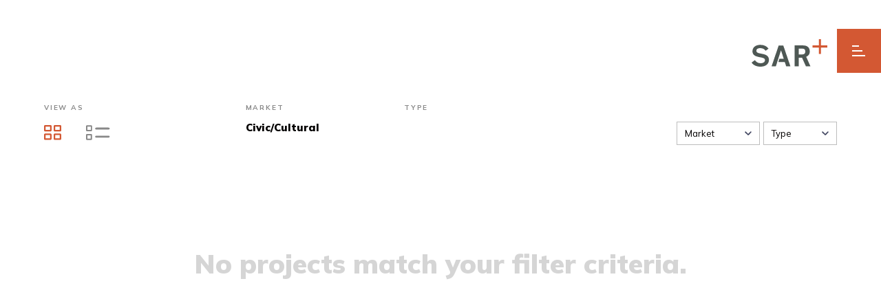

--- FILE ---
content_type: text/html; charset=UTF-8
request_url: https://sararch.com/projects/civic-cultural/residential/1/grid/
body_size: 12310
content:
<!DOCTYPE html>
<html class="no-js" lang="en-US">
<head>
	<meta charset="UTF-8">
	
	<meta http-equiv="X-UA-Compatible" content="IE=Edge,chrome=1">
  <META HTTP-EQUIV="Content-type" CONTENT="text/html; charset=UTF-8">
	<meta name="viewport" content="width=device-width, initial-scale=1, maximum-scale=1">
	
  <meta name="format-detection" content="telephone=no">
  
  <link rel="apple-touch-icon" sizes="57x57" href="https://sararch.com/wp-content/themes/sararch/assets/images/icons/apple-icon-57x57.png">
  <link rel="apple-touch-icon" sizes="60x60" href="https://sararch.com/wp-content/themes/sararch/assets/images/icons/apple-icon-60x60.png">
  <link rel="apple-touch-icon" sizes="72x72" href="https://sararch.com/wp-content/themes/sararch/assets/images/icons/apple-icon-72x72.png">
  <link rel="apple-touch-icon" sizes="76x76" href="https://sararch.com/wp-content/themes/sararch/assets/images/icons/apple-icon-76x76.png">
  <link rel="apple-touch-icon" sizes="114x114" href="https://sararch.com/wp-content/themes/sararch/assets/images/icons/apple-icon-114x114.png">
  <link rel="apple-touch-icon" sizes="120x120" href="https://sararch.com/wp-content/themes/sararch/assets/images/icons/apple-icon-120x120.png">
  <link rel="apple-touch-icon" sizes="144x144" href="https://sararch.com/wp-content/themes/sararch/assets/images/icons/apple-icon-144x144.png">
  <link rel="apple-touch-icon" sizes="152x152" href="https://sararch.com/wp-content/themes/sararch/assets/images/icons/apple-icon-152x152.png">
  <link rel="apple-touch-icon" sizes="180x180" href="https://sararch.com/wp-content/themes/sararch/assets/images/icons/apple-icon-180x180.png">
  <link rel="icon" type="image/png" sizes="192x192"  href="https://sararch.com/wp-content/themes/sararch/assets/images/icons/android-icon-192x192.png">
  <link rel="icon" type="image/png" sizes="32x32" href="https://sararch.com/wp-content/themes/sararch/assets/images/icons/favicon-32x32.png">
  <link rel="icon" type="image/png" sizes="96x96" href="https://sararch.com/wp-content/themes/sararch/assets/images/icons/favicon-96x96.png">
  <link rel="icon" type="image/png" sizes="16x16" href="https://sararch.com/wp-content/themes/sararch/assets/images/icons/favicon-16x16.png">
  <link rel="manifest" href="https://sararch.com/wp-content/themes/sararch/assets/images/icons/manifest.json">
  <meta name="msapplication-TileColor" content="#0c713a">
  <meta name="msapplication-TileImage" content="https://sararch.com/wp-content/themes/sararch/assets/images/icons/ms-icon-144x144.png">
  <meta name="theme-color" content="#0c713a">
  
  <link rel="preconnect" href="https://fonts.gstatic.com">
  <link href="https://fonts.googleapis.com/css2?family=Mulish:ital,wght@0,200;0,400;0,700;0,800;0,900;1,200;1,400;1,900&display=swap" rel="stylesheet">
  <link rel="profile" href="http://gmpg.org/xfn/11">
	<link rel="pingback" href="https://sararch.com/xmlrpc.php">
  <link rel="stylesheet" href="https://sararch.com/wp-content/themes/sararch/assets/css/site.min.css?v=11" type="text/css" media="all">
  
  <script>
    // Picture element HTML5 shiv
    document.createElement( "picture" );
  </script>
  <style>
    html.sr .js-sr-in,
    html.sr .js-sr-up,
    html.sr .wysiwyg .alignnone,
    html.sr .js-sorted,
    html.sr .js-sr-left,
    html.sr .wysiwyg .align-left,
    html.sr .js-sr-right,
    html.sr .wysiwyg .align-right,
    html.sr .js-sr-slow-up,
    html.sr .js-sr-medium-fast-up,
    html.sr .js-sr-medium-up,
    html.sr .js-sr-fast-up {
      visibility: hidden;
    }
  </style>

    <!-- Global site tag (gtag.js) - Google Analytics -->
  <!-- OLD TAG:
  <script async src="https://www.googletagmanager.com/gtag/js?id=UA-113715943-1"></script>
  <script>
    window.dataLayer = window.dataLayer || [];
    function gtag(){dataLayer.push(arguments);}
    gtag('js', new Date());

    gtag('config', 'UA-113715943-1');
  </script>
  -->
  <!-- NEW TAG: -->
  <script async src="https://www.googletagmanager.com/gtag/js?id=G-7TNFM31G2S"></script>
  <script>
    window.dataLayer = window.dataLayer || [];
    function gtag(){dataLayer.push(arguments);}
    gtag('js', new Date());

    gtag('config', 'G-7TNFM31G2S');
  </script>
  	
  <meta name='robots' content='index, follow, max-image-preview:large, max-snippet:-1, max-video-preview:-1' />
	<style>img:is([sizes="auto" i], [sizes^="auto," i]) { contain-intrinsic-size: 3000px 1500px }</style>
	
	<!-- This site is optimized with the Yoast SEO plugin v25.6 - https://yoast.com/wordpress/plugins/seo/ -->
	<title>Projects - Shears Adkins Rockmore</title>
	<link rel="canonical" href="https://sararch.com/projects/" />
	<meta property="og:locale" content="en_US" />
	<meta property="og:type" content="article" />
	<meta property="og:title" content="Projects - Shears Adkins Rockmore" />
	<meta property="og:url" content="https://sararch.com/projects/" />
	<meta property="og:site_name" content="Shears Adkins Rockmore" />
	<meta name="twitter:card" content="summary_large_image" />
	<script type="application/ld+json" class="yoast-schema-graph">{"@context":"https://schema.org","@graph":[{"@type":"WebPage","@id":"https://sararch.com/projects/","url":"https://sararch.com/projects/","name":"Projects - Shears Adkins Rockmore","isPartOf":{"@id":"https://sararch.com/#website"},"datePublished":"2021-01-08T19:02:24+00:00","breadcrumb":{"@id":"https://sararch.com/projects/#breadcrumb"},"inLanguage":"en-US","potentialAction":[{"@type":"ReadAction","target":["https://sararch.com/projects/"]}]},{"@type":"BreadcrumbList","@id":"https://sararch.com/projects/#breadcrumb","itemListElement":[{"@type":"ListItem","position":1,"name":"Home","item":"https://sararch.com/"},{"@type":"ListItem","position":2,"name":"Projects"}]},{"@type":"WebSite","@id":"https://sararch.com/#website","url":"https://sararch.com/","name":"Shears Adkins Rockmore","description":"","publisher":{"@id":"https://sararch.com/#organization"},"potentialAction":[{"@type":"SearchAction","target":{"@type":"EntryPoint","urlTemplate":"https://sararch.com/?s={search_term_string}"},"query-input":{"@type":"PropertyValueSpecification","valueRequired":true,"valueName":"search_term_string"}}],"inLanguage":"en-US"},{"@type":"Organization","@id":"https://sararch.com/#organization","name":"SA+R","url":"https://sararch.com/","logo":{"@type":"ImageObject","inLanguage":"en-US","@id":"https://sararch.com/#/schema/logo/image/","url":"https://sararch.com/wp-content/uploads/2021/05/SAR-New-Logo.jpg","contentUrl":"https://sararch.com/wp-content/uploads/2021/05/SAR-New-Logo.jpg","width":720,"height":338,"caption":"SA+R"},"image":{"@id":"https://sararch.com/#/schema/logo/image/"}}]}</script>
	<!-- / Yoast SEO plugin. -->


<link rel='dns-prefetch' href='//sararch.com' />
<link rel="alternate" type="application/rss+xml" title="Shears Adkins Rockmore &raquo; Feed" href="https://sararch.com/feed/" />
<link rel="alternate" type="application/rss+xml" title="Shears Adkins Rockmore &raquo; Comments Feed" href="https://sararch.com/comments/feed/" />
<script type="text/javascript">
/* <![CDATA[ */
window._wpemojiSettings = {"baseUrl":"https:\/\/s.w.org\/images\/core\/emoji\/16.0.1\/72x72\/","ext":".png","svgUrl":"https:\/\/s.w.org\/images\/core\/emoji\/16.0.1\/svg\/","svgExt":".svg","source":{"concatemoji":"https:\/\/sararch.com\/wp-includes\/js\/wp-emoji-release.min.js?ver=6.8.2"}};
/*! This file is auto-generated */
!function(s,n){var o,i,e;function c(e){try{var t={supportTests:e,timestamp:(new Date).valueOf()};sessionStorage.setItem(o,JSON.stringify(t))}catch(e){}}function p(e,t,n){e.clearRect(0,0,e.canvas.width,e.canvas.height),e.fillText(t,0,0);var t=new Uint32Array(e.getImageData(0,0,e.canvas.width,e.canvas.height).data),a=(e.clearRect(0,0,e.canvas.width,e.canvas.height),e.fillText(n,0,0),new Uint32Array(e.getImageData(0,0,e.canvas.width,e.canvas.height).data));return t.every(function(e,t){return e===a[t]})}function u(e,t){e.clearRect(0,0,e.canvas.width,e.canvas.height),e.fillText(t,0,0);for(var n=e.getImageData(16,16,1,1),a=0;a<n.data.length;a++)if(0!==n.data[a])return!1;return!0}function f(e,t,n,a){switch(t){case"flag":return n(e,"\ud83c\udff3\ufe0f\u200d\u26a7\ufe0f","\ud83c\udff3\ufe0f\u200b\u26a7\ufe0f")?!1:!n(e,"\ud83c\udde8\ud83c\uddf6","\ud83c\udde8\u200b\ud83c\uddf6")&&!n(e,"\ud83c\udff4\udb40\udc67\udb40\udc62\udb40\udc65\udb40\udc6e\udb40\udc67\udb40\udc7f","\ud83c\udff4\u200b\udb40\udc67\u200b\udb40\udc62\u200b\udb40\udc65\u200b\udb40\udc6e\u200b\udb40\udc67\u200b\udb40\udc7f");case"emoji":return!a(e,"\ud83e\udedf")}return!1}function g(e,t,n,a){var r="undefined"!=typeof WorkerGlobalScope&&self instanceof WorkerGlobalScope?new OffscreenCanvas(300,150):s.createElement("canvas"),o=r.getContext("2d",{willReadFrequently:!0}),i=(o.textBaseline="top",o.font="600 32px Arial",{});return e.forEach(function(e){i[e]=t(o,e,n,a)}),i}function t(e){var t=s.createElement("script");t.src=e,t.defer=!0,s.head.appendChild(t)}"undefined"!=typeof Promise&&(o="wpEmojiSettingsSupports",i=["flag","emoji"],n.supports={everything:!0,everythingExceptFlag:!0},e=new Promise(function(e){s.addEventListener("DOMContentLoaded",e,{once:!0})}),new Promise(function(t){var n=function(){try{var e=JSON.parse(sessionStorage.getItem(o));if("object"==typeof e&&"number"==typeof e.timestamp&&(new Date).valueOf()<e.timestamp+604800&&"object"==typeof e.supportTests)return e.supportTests}catch(e){}return null}();if(!n){if("undefined"!=typeof Worker&&"undefined"!=typeof OffscreenCanvas&&"undefined"!=typeof URL&&URL.createObjectURL&&"undefined"!=typeof Blob)try{var e="postMessage("+g.toString()+"("+[JSON.stringify(i),f.toString(),p.toString(),u.toString()].join(",")+"));",a=new Blob([e],{type:"text/javascript"}),r=new Worker(URL.createObjectURL(a),{name:"wpTestEmojiSupports"});return void(r.onmessage=function(e){c(n=e.data),r.terminate(),t(n)})}catch(e){}c(n=g(i,f,p,u))}t(n)}).then(function(e){for(var t in e)n.supports[t]=e[t],n.supports.everything=n.supports.everything&&n.supports[t],"flag"!==t&&(n.supports.everythingExceptFlag=n.supports.everythingExceptFlag&&n.supports[t]);n.supports.everythingExceptFlag=n.supports.everythingExceptFlag&&!n.supports.flag,n.DOMReady=!1,n.readyCallback=function(){n.DOMReady=!0}}).then(function(){return e}).then(function(){var e;n.supports.everything||(n.readyCallback(),(e=n.source||{}).concatemoji?t(e.concatemoji):e.wpemoji&&e.twemoji&&(t(e.twemoji),t(e.wpemoji)))}))}((window,document),window._wpemojiSettings);
/* ]]> */
</script>
<link rel='stylesheet' id='sbi_styles-css' href='https://sararch.com/wp-content/plugins/instagram-feed/css/sbi-styles.min.css?ver=6.9.1' type='text/css' media='all' />
<style id='wp-emoji-styles-inline-css' type='text/css'>

	img.wp-smiley, img.emoji {
		display: inline !important;
		border: none !important;
		box-shadow: none !important;
		height: 1em !important;
		width: 1em !important;
		margin: 0 0.07em !important;
		vertical-align: -0.1em !important;
		background: none !important;
		padding: 0 !important;
	}
</style>
<link rel='stylesheet' id='wp-block-library-css' href='https://sararch.com/wp-includes/css/dist/block-library/style.min.css?ver=6.8.2' type='text/css' media='all' />
<style id='classic-theme-styles-inline-css' type='text/css'>
/*! This file is auto-generated */
.wp-block-button__link{color:#fff;background-color:#32373c;border-radius:9999px;box-shadow:none;text-decoration:none;padding:calc(.667em + 2px) calc(1.333em + 2px);font-size:1.125em}.wp-block-file__button{background:#32373c;color:#fff;text-decoration:none}
</style>
<style id='global-styles-inline-css' type='text/css'>
:root{--wp--preset--aspect-ratio--square: 1;--wp--preset--aspect-ratio--4-3: 4/3;--wp--preset--aspect-ratio--3-4: 3/4;--wp--preset--aspect-ratio--3-2: 3/2;--wp--preset--aspect-ratio--2-3: 2/3;--wp--preset--aspect-ratio--16-9: 16/9;--wp--preset--aspect-ratio--9-16: 9/16;--wp--preset--color--black: #000000;--wp--preset--color--cyan-bluish-gray: #abb8c3;--wp--preset--color--white: #ffffff;--wp--preset--color--pale-pink: #f78da7;--wp--preset--color--vivid-red: #cf2e2e;--wp--preset--color--luminous-vivid-orange: #ff6900;--wp--preset--color--luminous-vivid-amber: #fcb900;--wp--preset--color--light-green-cyan: #7bdcb5;--wp--preset--color--vivid-green-cyan: #00d084;--wp--preset--color--pale-cyan-blue: #8ed1fc;--wp--preset--color--vivid-cyan-blue: #0693e3;--wp--preset--color--vivid-purple: #9b51e0;--wp--preset--gradient--vivid-cyan-blue-to-vivid-purple: linear-gradient(135deg,rgba(6,147,227,1) 0%,rgb(155,81,224) 100%);--wp--preset--gradient--light-green-cyan-to-vivid-green-cyan: linear-gradient(135deg,rgb(122,220,180) 0%,rgb(0,208,130) 100%);--wp--preset--gradient--luminous-vivid-amber-to-luminous-vivid-orange: linear-gradient(135deg,rgba(252,185,0,1) 0%,rgba(255,105,0,1) 100%);--wp--preset--gradient--luminous-vivid-orange-to-vivid-red: linear-gradient(135deg,rgba(255,105,0,1) 0%,rgb(207,46,46) 100%);--wp--preset--gradient--very-light-gray-to-cyan-bluish-gray: linear-gradient(135deg,rgb(238,238,238) 0%,rgb(169,184,195) 100%);--wp--preset--gradient--cool-to-warm-spectrum: linear-gradient(135deg,rgb(74,234,220) 0%,rgb(151,120,209) 20%,rgb(207,42,186) 40%,rgb(238,44,130) 60%,rgb(251,105,98) 80%,rgb(254,248,76) 100%);--wp--preset--gradient--blush-light-purple: linear-gradient(135deg,rgb(255,206,236) 0%,rgb(152,150,240) 100%);--wp--preset--gradient--blush-bordeaux: linear-gradient(135deg,rgb(254,205,165) 0%,rgb(254,45,45) 50%,rgb(107,0,62) 100%);--wp--preset--gradient--luminous-dusk: linear-gradient(135deg,rgb(255,203,112) 0%,rgb(199,81,192) 50%,rgb(65,88,208) 100%);--wp--preset--gradient--pale-ocean: linear-gradient(135deg,rgb(255,245,203) 0%,rgb(182,227,212) 50%,rgb(51,167,181) 100%);--wp--preset--gradient--electric-grass: linear-gradient(135deg,rgb(202,248,128) 0%,rgb(113,206,126) 100%);--wp--preset--gradient--midnight: linear-gradient(135deg,rgb(2,3,129) 0%,rgb(40,116,252) 100%);--wp--preset--font-size--small: 13px;--wp--preset--font-size--medium: 20px;--wp--preset--font-size--large: 36px;--wp--preset--font-size--x-large: 42px;--wp--preset--spacing--20: 0.44rem;--wp--preset--spacing--30: 0.67rem;--wp--preset--spacing--40: 1rem;--wp--preset--spacing--50: 1.5rem;--wp--preset--spacing--60: 2.25rem;--wp--preset--spacing--70: 3.38rem;--wp--preset--spacing--80: 5.06rem;--wp--preset--shadow--natural: 6px 6px 9px rgba(0, 0, 0, 0.2);--wp--preset--shadow--deep: 12px 12px 50px rgba(0, 0, 0, 0.4);--wp--preset--shadow--sharp: 6px 6px 0px rgba(0, 0, 0, 0.2);--wp--preset--shadow--outlined: 6px 6px 0px -3px rgba(255, 255, 255, 1), 6px 6px rgba(0, 0, 0, 1);--wp--preset--shadow--crisp: 6px 6px 0px rgba(0, 0, 0, 1);}:where(.is-layout-flex){gap: 0.5em;}:where(.is-layout-grid){gap: 0.5em;}body .is-layout-flex{display: flex;}.is-layout-flex{flex-wrap: wrap;align-items: center;}.is-layout-flex > :is(*, div){margin: 0;}body .is-layout-grid{display: grid;}.is-layout-grid > :is(*, div){margin: 0;}:where(.wp-block-columns.is-layout-flex){gap: 2em;}:where(.wp-block-columns.is-layout-grid){gap: 2em;}:where(.wp-block-post-template.is-layout-flex){gap: 1.25em;}:where(.wp-block-post-template.is-layout-grid){gap: 1.25em;}.has-black-color{color: var(--wp--preset--color--black) !important;}.has-cyan-bluish-gray-color{color: var(--wp--preset--color--cyan-bluish-gray) !important;}.has-white-color{color: var(--wp--preset--color--white) !important;}.has-pale-pink-color{color: var(--wp--preset--color--pale-pink) !important;}.has-vivid-red-color{color: var(--wp--preset--color--vivid-red) !important;}.has-luminous-vivid-orange-color{color: var(--wp--preset--color--luminous-vivid-orange) !important;}.has-luminous-vivid-amber-color{color: var(--wp--preset--color--luminous-vivid-amber) !important;}.has-light-green-cyan-color{color: var(--wp--preset--color--light-green-cyan) !important;}.has-vivid-green-cyan-color{color: var(--wp--preset--color--vivid-green-cyan) !important;}.has-pale-cyan-blue-color{color: var(--wp--preset--color--pale-cyan-blue) !important;}.has-vivid-cyan-blue-color{color: var(--wp--preset--color--vivid-cyan-blue) !important;}.has-vivid-purple-color{color: var(--wp--preset--color--vivid-purple) !important;}.has-black-background-color{background-color: var(--wp--preset--color--black) !important;}.has-cyan-bluish-gray-background-color{background-color: var(--wp--preset--color--cyan-bluish-gray) !important;}.has-white-background-color{background-color: var(--wp--preset--color--white) !important;}.has-pale-pink-background-color{background-color: var(--wp--preset--color--pale-pink) !important;}.has-vivid-red-background-color{background-color: var(--wp--preset--color--vivid-red) !important;}.has-luminous-vivid-orange-background-color{background-color: var(--wp--preset--color--luminous-vivid-orange) !important;}.has-luminous-vivid-amber-background-color{background-color: var(--wp--preset--color--luminous-vivid-amber) !important;}.has-light-green-cyan-background-color{background-color: var(--wp--preset--color--light-green-cyan) !important;}.has-vivid-green-cyan-background-color{background-color: var(--wp--preset--color--vivid-green-cyan) !important;}.has-pale-cyan-blue-background-color{background-color: var(--wp--preset--color--pale-cyan-blue) !important;}.has-vivid-cyan-blue-background-color{background-color: var(--wp--preset--color--vivid-cyan-blue) !important;}.has-vivid-purple-background-color{background-color: var(--wp--preset--color--vivid-purple) !important;}.has-black-border-color{border-color: var(--wp--preset--color--black) !important;}.has-cyan-bluish-gray-border-color{border-color: var(--wp--preset--color--cyan-bluish-gray) !important;}.has-white-border-color{border-color: var(--wp--preset--color--white) !important;}.has-pale-pink-border-color{border-color: var(--wp--preset--color--pale-pink) !important;}.has-vivid-red-border-color{border-color: var(--wp--preset--color--vivid-red) !important;}.has-luminous-vivid-orange-border-color{border-color: var(--wp--preset--color--luminous-vivid-orange) !important;}.has-luminous-vivid-amber-border-color{border-color: var(--wp--preset--color--luminous-vivid-amber) !important;}.has-light-green-cyan-border-color{border-color: var(--wp--preset--color--light-green-cyan) !important;}.has-vivid-green-cyan-border-color{border-color: var(--wp--preset--color--vivid-green-cyan) !important;}.has-pale-cyan-blue-border-color{border-color: var(--wp--preset--color--pale-cyan-blue) !important;}.has-vivid-cyan-blue-border-color{border-color: var(--wp--preset--color--vivid-cyan-blue) !important;}.has-vivid-purple-border-color{border-color: var(--wp--preset--color--vivid-purple) !important;}.has-vivid-cyan-blue-to-vivid-purple-gradient-background{background: var(--wp--preset--gradient--vivid-cyan-blue-to-vivid-purple) !important;}.has-light-green-cyan-to-vivid-green-cyan-gradient-background{background: var(--wp--preset--gradient--light-green-cyan-to-vivid-green-cyan) !important;}.has-luminous-vivid-amber-to-luminous-vivid-orange-gradient-background{background: var(--wp--preset--gradient--luminous-vivid-amber-to-luminous-vivid-orange) !important;}.has-luminous-vivid-orange-to-vivid-red-gradient-background{background: var(--wp--preset--gradient--luminous-vivid-orange-to-vivid-red) !important;}.has-very-light-gray-to-cyan-bluish-gray-gradient-background{background: var(--wp--preset--gradient--very-light-gray-to-cyan-bluish-gray) !important;}.has-cool-to-warm-spectrum-gradient-background{background: var(--wp--preset--gradient--cool-to-warm-spectrum) !important;}.has-blush-light-purple-gradient-background{background: var(--wp--preset--gradient--blush-light-purple) !important;}.has-blush-bordeaux-gradient-background{background: var(--wp--preset--gradient--blush-bordeaux) !important;}.has-luminous-dusk-gradient-background{background: var(--wp--preset--gradient--luminous-dusk) !important;}.has-pale-ocean-gradient-background{background: var(--wp--preset--gradient--pale-ocean) !important;}.has-electric-grass-gradient-background{background: var(--wp--preset--gradient--electric-grass) !important;}.has-midnight-gradient-background{background: var(--wp--preset--gradient--midnight) !important;}.has-small-font-size{font-size: var(--wp--preset--font-size--small) !important;}.has-medium-font-size{font-size: var(--wp--preset--font-size--medium) !important;}.has-large-font-size{font-size: var(--wp--preset--font-size--large) !important;}.has-x-large-font-size{font-size: var(--wp--preset--font-size--x-large) !important;}
:where(.wp-block-post-template.is-layout-flex){gap: 1.25em;}:where(.wp-block-post-template.is-layout-grid){gap: 1.25em;}
:where(.wp-block-columns.is-layout-flex){gap: 2em;}:where(.wp-block-columns.is-layout-grid){gap: 2em;}
:root :where(.wp-block-pullquote){font-size: 1.5em;line-height: 1.6;}
</style>
<link rel="https://api.w.org/" href="https://sararch.com/wp-json/" /><link rel="alternate" title="JSON" type="application/json" href="https://sararch.com/wp-json/wp/v2/pages/296" /><link rel="EditURI" type="application/rsd+xml" title="RSD" href="https://sararch.com/xmlrpc.php?rsd" />
<meta name="generator" content="WordPress 6.8.2" />
<link rel='shortlink' href='https://sararch.com/?p=296' />
<link rel="alternate" title="oEmbed (JSON)" type="application/json+oembed" href="https://sararch.com/wp-json/oembed/1.0/embed?url=https%3A%2F%2Fsararch.com%2Fprojects%2F" />
<link rel="alternate" title="oEmbed (XML)" type="text/xml+oembed" href="https://sararch.com/wp-json/oembed/1.0/embed?url=https%3A%2F%2Fsararch.com%2Fprojects%2F&#038;format=xml" />
</head>
<body class="wp-singular page-template page-template-page-projects page-template-page-projects-php page page-id-296 wp-theme-sararch site">  
  	<header role="main" class="site-header">
      <a class="site-header__logo" href="/">
        <svg version="1.1" id="Layer_1" xmlns="http://www.w3.org/2000/svg" xmlns:xlink="http://www.w3.org/1999/xlink" x="0px" y="0px"
	 viewBox="0 0 373.9 136.6" style="enable-background:new 0 0 373.9 136.6;" xml:space="preserve">
<polygon class="st0" points="373.9,31.1 342.8,31.1 342.8,0 331.9,0 331.9,31.1 300.8,31.1 300.8,42 331.9,42 331.9,73.2 
	342.8,73.2 342.8,42 373.9,42 "/>
<path class="st1" d="M51.8,72.8l-3.7-0.7c-15.4-2.9-24.7-4.6-24.7-14.9c0-7.7,7.7-12.7,19.5-12.7c11.2,0,20.3,4.5,26.4,12.9l0.1,0.2
	l14.4-10.8l-0.2-0.2c-9.6-12.4-23-18.4-41-18.4c-23,0-38.4,12.8-38.4,31.8c0,15.4,9.2,24,30.7,28.5c2.4,0.5,4.6,1,6.8,1.4
	c15.1,3,24.3,4.8,24.3,15c0,8.6-9,14.6-21.8,14.6c-11.4,0-20.4-4.8-28.2-15l-0.1-0.2L0,116.1l0.1,0.2c8.5,13.1,24.1,20.3,44.1,20.3
	c24.8,0,41.4-13.5,41.4-33.6C85.6,86.2,75.5,77.2,51.8,72.8z"/>
<polygon class="st1" points="191.7,135 156.4,31.2 133.8,31.2 98.7,135 119.7,135 145.2,55.1 158.7,97.4 137.3,97.4 132.1,113.4 
	163.8,113.4 170.8,135 "/>
<path class="st1" d="M290.7,135l-21.2-47.6c10.3-4.4,17.7-11.4,17.7-26.1c0-17.9-10-30.2-32.5-30.2h-42.1V135H233V92h16.1l19.2,43
	H290.7z M233,47.2h19.1c8.1,0,13.2,3.7,13.2,14.1c0,10.8-6,14.6-15.6,14.6H233V47.2z"/>
</svg>
      </a>
      <div class="site-header__navigation--wrap">
        <div class="site-header__navigation--inner-wrap">
          <div class="site-header__search">
  <button class="site-header__menu--search-toggle js-search-toggle">
    <svg version="1.1" id="Layer_1" xmlns="http://www.w3.org/2000/svg" xmlns:xlink="http://www.w3.org/1999/xlink" x="0px" y="0px"
	 viewBox="0 0 30 31" style="enable-background:new 0 0 30 31;" xml:space="preserve">
<path id="search" class="st0" d="M22.4,13.6c0.3,0.3,0.4,0.7,0.4,1.1c0,0.4-0.2,0.8-0.4,1.1c-0.3,0.3-0.7,0.4-1.1,0.4
	c-0.4,0-0.8-0.2-1.1-0.4c-0.3-0.3-0.4-0.7-0.4-1.1c0-0.4,0.2-0.8,0.4-1.1c0.3-0.3,0.7-0.4,1.1-0.4C21.7,13.2,22.1,13.4,22.4,13.6
	 M24.6,10.9C24.5,11.5,24,12,23.4,12c-0.1,0-0.1,0-0.2,0c-0.6-0.1-1.1-0.7-1-1.4c0.2-1.8-1.7-2.8-1.8-2.8c-0.6-0.3-0.8-1-0.6-1.6
	c0.3-0.6,0.9-0.9,1.5-0.6C21.6,5.6,25,7.2,24.6,10.9 M18.9,19.2c-4.5,0-8.1-3.6-8.1-8.1c0-4.5,3.6-8.1,8.1-8.1
	c4.5,0,8.1,3.6,8.1,8.1C27,15.6,23.4,19.2,18.9,19.2 M19.2,0c-6,0-10.8,4.9-10.8,10.9c0,2.5,0.9,4.9,2.3,6.7L0.4,28
	c-0.6,0.6-0.6,1.6,0,2.2c0.3,0.3,0.7,0.4,1.1,0.4c0.4,0,0.8-0.2,1.1-0.5l10.3-10.4c1.8,1.3,3.9,2,6.3,2c6,0,10.8-4.9,10.8-10.9
	C30,4.9,25.2,0,19.2,0"></path>
</svg>
  </button>
  <form role="search" method="get" class="site-header__search-form form__search" action="https://sararch.com/">
    <label><span class="screen-reader-text">Search</span></label>
    <input type="search" class="search-field" placeholder="Search this site" value="" name="s" />
    <button type="submit" class="search-submit"><svg viewBox="0 0 16 16"><use xmlns:xlink="http://www.w3.org/1999/xlink" xlink:href="#search"></use></svg></button>
  </form>
</div>          <nav class="site-header__navigation">
            <div class="site-header__navigation--list"><ul id="menu-main-navigation" class="menu"><li id="menu-item-298" class="menu-item menu-item-type-post_type menu-item-object-page menu-item-298"><a href="https://sararch.com/practice/">Practice</a></li>
<li id="menu-item-299" class="menu-item menu-item-type-post_type menu-item-object-page current-menu-item page_item page-item-296 current_page_item menu-item-299"><a href="https://sararch.com/projects/" aria-current="page">Projects</a></li>
<li id="menu-item-174" class="menu-item menu-item-type-post_type menu-item-object-page menu-item-174"><a href="https://sararch.com/people/">People</a></li>
<li id="menu-item-11" class="menu-item menu-item-type-custom menu-item-object-custom menu-item-11"><a href="/press/">Press</a></li>
</ul></div>            <div class="site-header__tertiary"><ul id="menu-tertiary-navigation" class="menu"><li id="menu-item-4481" class="menu-item menu-item-type-post_type menu-item-object-page menu-item-4481"><a href="https://sararch.com/sar-jobs/">Careers</a></li>
<li id="menu-item-4484" class="menu-item menu-item-type-post_type menu-item-object-page menu-item-4484"><a href="https://sararch.com/diversity-equity-inclusion/">J.E.D.I</a></li>
<li id="menu-item-4500" class="menu-item menu-item-type-post_type menu-item-object-page menu-item-4500"><a href="https://sararch.com/sustainability/">Sustainability</a></li>
<li id="menu-item-5183" class="menu-item menu-item-type-post_type menu-item-object-page menu-item-5183"><a href="https://sararch.com/just/">JUST</a></li>
</ul></div>          </nav>
          <ul class="site-header__featured-list">
          <li><a href="https://sararch.com/project/kse-ball-arena-redevelopment/"><figure class="site-header__featured--image"><img src="https://sararch.com/wp-content/uploads/2023/08/01-A-New-Neighborhood-350x350.jpg" alt="" /></figure><span class="site-header__featured--text"><span class="type__label">Project</span><span class="site-header__featured--title">KSE-Ball Arena Redevelopment</span></span></a></li><li><a href="https://sararch.com/project/born-mountain-club/"><figure class="site-header__featured--image"><img src="https://sararch.com/wp-content/uploads/2024/11/2024_464_Continuum_Copper-Mtn_Cam03_Ski-Slope_1920-350x350.png" alt="" /></figure><span class="site-header__featured--text"><span class="type__label">Project</span><span class="site-header__featured--title">Born Mountain Club</span></span></a></li><li><a href="https://sararch.com/project/meow-wolf/"><figure class="site-header__featured--image"><img src="https://sararch.com/wp-content/uploads/2021/05/DSF4924-2-350x350.jpg" alt="Meow Wolf" /></figure><span class="site-header__featured--text"><span class="type__label">Project</span><span class="site-header__featured--title">Meow Wolf</span></span></a></li><li><a href="https://sararch.com/project/university-hill-hotel/"><figure class="site-header__featured--image"><img src="https://sararch.com/wp-content/uploads/2021/05/1440_1440-350x350.png" alt="" /></figure><span class="site-header__featured--text"><span class="type__label">Project</span><span class="site-header__featured--title">Moxy Boulder</span></span></a></li>          </ul>
        
          <div class="site-header__meta">
            <span class="site-header__meta--title">Let's Talk.</span>
            
            <div class="site-header__meta--info"><span class="icon"><img src="https://sararch.com/wp-content/themes/sararch/assets/images/email.svg" alt="Email" /></span><a href="mailto:&#109;th&#111;&#109;pson&#64;s&#97;ra&#114;ch.&#99;&#111;&#109;">mt&#104;om&#112;s&#111;n&#64;&#115;&#97;&#114;a&#114;ch.&#99;o&#109;</a></div><div class="site-header__meta--info"><span class="icon"><img src="https://sararch.com/wp-content/themes/sararch/assets/images/phone.svg" alt="Phone" /></span><a href="tel:1-303-436-9551">303 436-9551</a></div><div class="site-header__meta--info"><span class="icon"><img src="https://sararch.com/wp-content/themes/sararch/assets/images/location.svg" alt="Location" /></span>1550 Wynkoop Street, Suite 100<br />
Denver, CO 80202<br /><a href="https://www.google.com/maps/dir//1550+Wynkoop+St+%23100,+Denver,+CO+80202/@39.7513285,-105.0033031,17z/data=!4m9!4m8!1m0!1m5!1m1!1s0x876c78c476535341:0xd0a1367f7248b7a4!2m2!1d-105.0011144!2d39.7513285!3e0" target="_blank">Map/Directions</a></div>        
            <div class="site-header__careers"><p><strong>Interested in joining our team?</strong></p><p>We’re always interested in meeting ambitious, self-motivated designers!</p>
</div>            
            <div class="site-header__email-signup">
            <!-- Begin Mailchimp Signup Form -->
            
            <form action="https://sararch.us3.list-manage.com/subscribe/post-json?c=?" method="post" id="mc2-embedded-subscribe-form" name="mc2-embedded-subscribe-form" class="js-mce2 validate" target="formaReturning" novalidate>
              <input type="email" value="" name="EMAIL" class="required email" id="mce2-EMAIL" placeholder="Enter your email for our Newsletter">
              <input type="hidden" name="u" value="f1cf023d317442e3c0714e8af" id="u">
              <input type="hidden" name="id" value="f89874ed21" id="id">
              <input type="submit" value="Submit" name="subscribe" id="mc2-embedded-subscribe" class="button">
              <div id="mce2-responses" class="clear">
            		<div class="response" id="mce2-error-response" style="display:none"></div>
            		<div class="response" id="mce2-success-response" style="display:none"></div>
            	</div>
              <div style="position: absolute; left: -5000px;" aria-hidden="true"><input type="text" name="b_f1cf023d317442e3c0714e8af_f89874ed21" tabindex="-1" value=""></div>
            </form>
            <iframe name="formaReturning" style="display:none !important;" frameborder="0"></iframe>
            </div>
            <!--End mc_embed_signup-->
            
                        
            <ul class="social-media__links"><li><a href="https://www.linkedin.com/company/shearsadkinsrockmorearchitects/" target="_blank"><svg version="1.1" id="Layer_1" xmlns="http://www.w3.org/2000/svg" xmlns:xlink="http://www.w3.org/1999/xlink" x="0px" y="0px"
	 viewBox="0 0 42 42" style="enable-background:new 0 0 42 42;" xml:space="preserve">
<path id="Path" d="M22.7,18.9L22.7,18.9C22.7,18.8,22.7,18.8,22.7,18.9L22.7,18.9z"></path>
<path id="Shape" class="st0" d="M0,0v42h42V0H0z M13.1,34.9H6.8V16.1h6.2V34.9z M9.9,13.6L9.9,13.6c-2.1,0-3.5-1.4-3.5-3.2
	c0-1.8,1.4-3.2,3.5-3.2c2.1,0,3.4,1.4,3.5,3.2C13.5,12.1,12.1,13.6,9.9,13.6z M35.5,34.9h-6.2v-10c0-2.5-0.9-4.2-3.2-4.2
	c-1.7,0-2.7,1.2-3.2,2.3c-0.2,0.4-0.2,1-0.2,1.5v10.5h-6.2c0,0,0.1-17,0-18.7h6.2v2.7c0.8-1.3,2.3-3.1,5.6-3.1
	c4.1,0,7.2,2.7,7.2,8.4V34.9z"></path>
</svg>
</a></li><li><a href="https://www.instagram.com/shears_adkins_rockmore/" target="_blank"><svg version="1.1" id="Layer_1" xmlns="http://www.w3.org/2000/svg" xmlns:xlink="http://www.w3.org/1999/xlink" x="0px" y="0px"
	 viewBox="0 0 42 42" style="enable-background:new 0 0 42 42;" xml:space="preserve">
<path id="Shape" class="st0" d="M28.2,9.6H13.8c-2.3,0-4.2,1.9-4.2,4.2v14.4c0,2.3,1.9,4.2,4.2,4.2h14.4c2.3,0,4.2-1.9,4.2-4.2V13.8
	C32.4,11.5,30.5,9.6,28.2,9.6z M21,28.5c-4.1,0-7.5-3.4-7.5-7.5c0-4.1,3.4-7.5,7.5-7.5c4.1,0,7.5,3.4,7.5,7.5
	C28.5,25.1,25.1,28.5,21,28.5z M28.7,15.1c-1,0-1.8-0.8-1.8-1.8c0-1,0.8-1.8,1.8-1.8c1,0,1.8,0.8,1.8,1.8S29.7,15.1,28.7,15.1z"></path>
<path id="Path" class="st0" d="M21,16.7c-2.4,0-4.3,1.9-4.3,4.3c0,2.4,1.9,4.3,4.3,4.3c2.4,0,4.3-1.9,4.3-4.3
	C25.3,18.6,23.4,16.7,21,16.7z"></path>
<path id="Shape_1_" class="st0" d="M0,0v42h42V0H0z M35.5,28.2c0,4-3.3,7.3-7.3,7.3H13.8c-4,0-7.3-3.3-7.3-7.3V13.8
	c0-4,3.3-7.3,7.3-7.3h14.4c4,0,7.3,3.3,7.3,7.3V28.2z"></path>
</svg>
</a></li></ul>        
            <p class="site-header__copyright">&copy; Copyright 2026 Shears Adkins Rockmore | SAR+.<br>All Rights Reserved.  <a href="https://sararch.com/privacy-policy/">Privacy Statement</a></p>          </div>
        </div>
      </div>
      <button class="site-header__menu--close js-menu-toggle"><span>Close Menu</span></button>
      <button class="site-header__menu--toggle js-menu-toggle"><span>Open Menu</span></button>
  	</header>
          <div id="content" class="site-content">
    
    <div class="page">
    
          
      <div class="posts__filter site-wrap js-sr-in">
        <div class="posts__filter--sort">
          <span class="type__label">View as</span>
          <a href="/projects/civic-cultural/residential/1/grid" class="posts__filter--sort-button active" data-view="grid">
            <svg version="1.1" id="Layer_1" xmlns="http://www.w3.org/2000/svg" xmlns:xlink="http://www.w3.org/1999/xlink" x="0px" y="0px"
	 viewBox="0 0 25 22" style="enable-background:new 0 0 25 22;" xml:space="preserve">
<path id="view-thumb" class="st0" d="M16.3,19.3h6.4v-4.8h-6.4V19.3z M23.4,21.6h-7.8c-0.9,0-1.6-0.7-1.6-1.6v-6.1
	c0-0.9,0.7-1.6,1.6-1.6h7.7c0.9,0,1.6,0.7,1.6,1.6V20C25,20.9,24.3,21.6,23.4,21.6L23.4,21.6z M2.3,19.3h6.4v-4.8H2.3V19.3z
	 M9.3,21.6H1.6C0.7,21.6,0,20.9,0,20v-6.1c0-0.9,0.7-1.6,1.6-1.6h7.7c0.9,0,1.6,0.7,1.6,1.6V20C10.9,20.9,10.2,21.6,9.3,21.6
	L9.3,21.6z M16.3,7h6.4V2.3h-6.4V7z M23.4,9.3h-7.8c-0.9,0-1.6-0.7-1.6-1.6V1.6c0-0.9,0.7-1.6,1.6-1.6h7.8C24.3,0,25,0.7,25,1.6v6.1
	C25,8.6,24.3,9.3,23.4,9.3L23.4,9.3z M2.3,7h6.4V2.3H2.3V7z M9.3,9.3H1.6C0.7,9.3,0,8.6,0,7.7V1.6C0,0.7,0.7,0,1.6,0h7.8
	c0.9,0,1.6,0.7,1.6,1.6v6.1C10.9,8.6,10.2,9.3,9.3,9.3L9.3,9.3z"></path>
</svg>
          </a>
          <a href="/projects/civic-cultural/residential/1/list" class="posts__filter--sort-button" data-view="list">
            <svg version="1.1" id="Layer_1" xmlns="http://www.w3.org/2000/svg" xmlns:xlink="http://www.w3.org/1999/xlink" x="0px" y="0px"
	 viewBox="0 0 36 22" style="enable-background:new 0 0 36 22;" xml:space="preserve">
<path id="checklist" class="st0" d="M2,20h5v-5H2V20z M9,20.5C9,21.3,8.3,22,7.5,22H1.4C0.6,22,0,21.3,0,20.5v-6.1
	C0,13.6,0.6,13,1.4,13h6.1C8.3,13,9,13.6,9,14.4V20.5z M2,7h5.2V2H2V7z M9,7.5C9,8.3,8.3,9,7.5,9H1.4C0.6,9,0,8.3,0,7.5V1.4
	C0,0.6,0.6,0,1.4,0h6.1C8.3,0,9,0.6,9,1.4V7.5z M33.4,15.5H15.6c-1.1,0-2,0.7-2,1.5s0.9,1.5,2,1.5h17.8c1.1,0,2-0.7,2-1.5
	S34.5,15.5,33.4,15.5L33.4,15.5z M33.4,3.4H15.6c-1.1,0-2,0.7-2,1.5c0,0.8,0.9,1.5,2,1.5h17.8c1.1,0,2-0.7,2-1.5
	C35.4,4.1,34.5,3.4,33.4,3.4L33.4,3.4z"></path>
</svg>
          </a>
        </div>
      
        <div class="posts__filter--results">
          <div class="posts__filter--result"><span class="type__label">Market</span><h4 class="type__project-caption">Civic/Cultural</h4></div><div class="posts__filter--result"><span class="type__label">Type</span><h4 class="type__project-caption"></h4></div>        </div>
      
        <div class="posts__filter--lists">
          <ul class="posts__filter--list form__list-as-dropdown">
            <li><span class="current">Market</span><ul class="sub-menu"><li><a href="/projects/null/residential/1/grid">All</a></li><li><a href="/projects/affordable-housing/residential/1/grid">Affordable Housing</a></li><li><a href="/projects/bridges-infrastructure/residential/1/grid">Bridges/Infrastructure</a></li><li><a href="/projects/civic-cultural/residential/1/grid" class="active">Civic/Cultural</a></li><li><a href="/projects/education/residential/1/grid">Education</a></li><li><a href="/projects/hospitality/residential/1/grid">Hospitality</a></li><li><a href="/projects/mixed-use/residential/1/grid">Mixed-Use</a></li><li><a href="/projects/office/residential/1/grid">Office</a></li><li><a href="/projects/residential/residential/1/grid">Residential</a></li></ul></li>          </ul>
          <ul class="posts__filter--list form__list-as-dropdown">
            <li><span class="current">Type</span><ul class="sub-menu"><li><a href="/projects/civic-cultural/null/1/grid">All</a></li><li><a href="/projects/civic-cultural/adaptive-reuse/1/grid">Adaptive Reuse</a></li><li><a href="/projects/civic-cultural/architecture/1/grid">Architecture</a></li><li><a href="/projects/civic-cultural/in-progress/1/grid">In-Progress</a></li><li><a href="/projects/civic-cultural/interiors/1/grid">Interiors</a></li><li><a href="/projects/civic-cultural/mass-timber/1/grid">Mass Timber</a></li><li><a href="/projects/civic-cultural/planning/1/grid">Planning</a></li></ul></li>          </ul>
        </div>
      </div>
    
    		<div class="recognition__featured site-wrap js-awards-grid"><div class="posts__empty">No projects match your filter criteria.</div></div><div class="posts__nav"><div class="posts__previous"><span>Previous</span></div><div class="posts__next"><span>Next</span></div></div>    
    
    
    </div>

    
<span class="plus js-sr-slow-up"><svg version="1.1" id="Layer_1" xmlns="http://www.w3.org/2000/svg" xmlns:xlink="http://www.w3.org/1999/xlink" x="0px" y="0px"
	 viewBox="0 0 14 14" style="enable-background:new 0 0 14 14;" xml:space="preserve">
<style type="text/css">
	.st0{fill:#C35435;}
</style>
<polygon class="st0" points="13.8,5.6 7.7,5.6 7.7,0 5.6,0 5.6,5.6 0,5.6 0,7.6 5.6,7.6 5.6,13.7 7.7,13.7 7.7,7.6 13.8,7.6 "></polygon>
</svg>
</span>
</div><!-- site-content -->  
	<footer role="main" class="site-footer">
    <div class="site-wrap site-footer__columns">
      <div class="site-footer__contact site-footer__inner-column--wide">
        <div class="site-header__meta--info"><span class="icon"><img src="https://sararch.com/wp-content/themes/sararch/assets/images/email.svg" alt="Email" /></span><a href="mailto:&#109;&#116;&#104;o&#109;ps&#111;n&#64;s&#97;r&#97;rch.com">m&#116;&#104;om&#112;&#115;on&#64;sar&#97;&#114;&#99;&#104;.&#99;o&#109;</a></div><div class="site-header__meta--info"><span class="icon"><img src="https://sararch.com/wp-content/themes/sararch/assets/images/phone.svg" alt="Phone" /></span><a href="tel:1-303-436-9551">303 436-9551</a></div><div class="site-header__meta--info"><span class="icon"><img src="https://sararch.com/wp-content/themes/sararch/assets/images/location.svg" alt="Location" /></span>1550 Wynkoop Street, Suite 100<br />
Denver, CO 80202<br /><a href="https://www.google.com/maps/dir//1550+Wynkoop+St+%23100,+Denver,+CO+80202/@39.7513285,-105.0033031,17z/data=!4m9!4m8!1m0!1m5!1m1!1s0x876c78c476535341:0xd0a1367f7248b7a4!2m2!1d-105.0011144!2d39.7513285!3e0" target="_blank">Map/Directions</a></div>      </div>
      <div class="site-footer__inner-column--narrow email">
      <div class="site-header__email-signup"><!-- Begin Mailchimp Signup Form --><div id="mc_embed_signup"><form action="https://sararch.us3.list-manage.com/subscribe/post?u=f1cf023d317442e3c0714e8af&amp;id=f89874ed21" method="post" id="mc-embedded-subscribe-form" name="mc-embedded-subscribe-form" class="validate" target="_blank" novalidate><div id="mc_embed_signup_scroll"><div class="mc-field-group"><input type="email" value="" name="EMAIL" class="required email" id="mce-EMAIL" placeholder="Enter your email for our Newsletter"><input type="submit" value="Submit" name="subscribe" id="mc-embedded-subscribe" class="button"></div><div id="mce-responses" class="clear"><div class="response" id="mce-error-response" style="display:none"></div><div class="response" id="mce-success-response" style="display:none"></div></div><!-- real people should not fill this in and expect good things - do not remove this or risk form bot signups--><div style="position: absolute; left: -5000px;" aria-hidden="true"><input type="text" name="b_f1cf023d317442e3c0714e8af_f89874ed21" tabindex="-1" value=""></div></div></form></div><script type='text/javascript' src='//s3.amazonaws.com/downloads.mailchimp.com/js/mc-validate.js'></script><script type='text/javascript'>(function($) {window.fnames = new Array(); window.ftypes = new Array();fnames[0]='EMAIL';ftypes[0]='email';fnames[1]='FNAME';ftypes[1]='text';fnames[2]='LNAME';ftypes[2]='text';fnames[3]='ADDRESS';ftypes[3]='address';fnames[4]='PHONE';ftypes[4]='phone';fnames[5]='BIRTHDAY';ftypes[5]='birthday';}(jQuery));var $mcj = jQuery.noConflict(true);</script><!--End mc_embed_signup--></div>      </div>
      <div class="site-footer__inner-column--wide careers">
        <div class="site-header__careers"><p><strong>Interested in joining our team?</strong></p><p>We’re always interested in meeting ambitious, self-motivated designers!</p>
</div>      </div>
      <div class="site-footer__inner-column--narrow social">
        <ul class="social-media__links"><li><a href="https://www.linkedin.com/company/shearsadkinsrockmorearchitects/" target="_blank"><svg version="1.1" id="Layer_1" xmlns="http://www.w3.org/2000/svg" xmlns:xlink="http://www.w3.org/1999/xlink" x="0px" y="0px"
	 viewBox="0 0 42 42" style="enable-background:new 0 0 42 42;" xml:space="preserve">
<path id="Path" d="M22.7,18.9L22.7,18.9C22.7,18.8,22.7,18.8,22.7,18.9L22.7,18.9z"></path>
<path id="Shape" class="st0" d="M0,0v42h42V0H0z M13.1,34.9H6.8V16.1h6.2V34.9z M9.9,13.6L9.9,13.6c-2.1,0-3.5-1.4-3.5-3.2
	c0-1.8,1.4-3.2,3.5-3.2c2.1,0,3.4,1.4,3.5,3.2C13.5,12.1,12.1,13.6,9.9,13.6z M35.5,34.9h-6.2v-10c0-2.5-0.9-4.2-3.2-4.2
	c-1.7,0-2.7,1.2-3.2,2.3c-0.2,0.4-0.2,1-0.2,1.5v10.5h-6.2c0,0,0.1-17,0-18.7h6.2v2.7c0.8-1.3,2.3-3.1,5.6-3.1
	c4.1,0,7.2,2.7,7.2,8.4V34.9z"></path>
</svg>
</a></li><li><a href="https://www.instagram.com/shears_adkins_rockmore/" target="_blank"><svg version="1.1" id="Layer_1" xmlns="http://www.w3.org/2000/svg" xmlns:xlink="http://www.w3.org/1999/xlink" x="0px" y="0px"
	 viewBox="0 0 42 42" style="enable-background:new 0 0 42 42;" xml:space="preserve">
<path id="Shape" class="st0" d="M28.2,9.6H13.8c-2.3,0-4.2,1.9-4.2,4.2v14.4c0,2.3,1.9,4.2,4.2,4.2h14.4c2.3,0,4.2-1.9,4.2-4.2V13.8
	C32.4,11.5,30.5,9.6,28.2,9.6z M21,28.5c-4.1,0-7.5-3.4-7.5-7.5c0-4.1,3.4-7.5,7.5-7.5c4.1,0,7.5,3.4,7.5,7.5
	C28.5,25.1,25.1,28.5,21,28.5z M28.7,15.1c-1,0-1.8-0.8-1.8-1.8c0-1,0.8-1.8,1.8-1.8c1,0,1.8,0.8,1.8,1.8S29.7,15.1,28.7,15.1z"></path>
<path id="Path" class="st0" d="M21,16.7c-2.4,0-4.3,1.9-4.3,4.3c0,2.4,1.9,4.3,4.3,4.3c2.4,0,4.3-1.9,4.3-4.3
	C25.3,18.6,23.4,16.7,21,16.7z"></path>
<path id="Shape_1_" class="st0" d="M0,0v42h42V0H0z M35.5,28.2c0,4-3.3,7.3-7.3,7.3H13.8c-4,0-7.3-3.3-7.3-7.3V13.8
	c0-4,3.3-7.3,7.3-7.3h14.4c4,0,7.3,3.3,7.3,7.3V28.2z"></path>
</svg>
</a></li></ul><p class="site-header__copyright">&copy; Copyright 2026 Shears Adkins Rockmore | SAR+.<br>All Rights Reserved.  <a href="https://sararch.com/privacy-policy/">Privacy Statement</a></p>      </div>
    </div>
    <!--<span class="plus js-sr-slow-up"></span>-->
  </footer>
  <button class="button__site-up js-site-up">
    <svg version="1.1" id="Layer_1" xmlns="http://www.w3.org/2000/svg" xmlns:xlink="http://www.w3.org/1999/xlink" x="0px" y="0px"
	 viewBox="0 0 22 32" style="enable-background:new 0 0 22 32;" xml:space="preserve">
<path id="Combined-Shape" class="st0" d="M10.8,0L10.8,0L10.8,0l10.7,8.5l-1.1,0.9l-8.7-7l0,29.5H10l0-29.5L1.1,9.6L0,8.7L10.8,0z"
	/>
</svg>
  </button>
  <script src="https://ajax.googleapis.com/ajax/libs/jquery/3.5.1/jquery.min.js"></script>
  <script src="https://sararch.com/wp-content/themes/sararch/assets/javascript/site.min.js?v=9" type="text/javascript" charset="utf-8"></script>
  <script type="speculationrules">
{"prefetch":[{"source":"document","where":{"and":[{"href_matches":"\/*"},{"not":{"href_matches":["\/wp-*.php","\/wp-admin\/*","\/wp-content\/uploads\/*","\/wp-content\/*","\/wp-content\/plugins\/*","\/wp-content\/themes\/sararch\/*","\/*\\?(.+)"]}},{"not":{"selector_matches":"a[rel~=\"nofollow\"]"}},{"not":{"selector_matches":".no-prefetch, .no-prefetch a"}}]},"eagerness":"conservative"}]}
</script>
<!-- Instagram Feed JS -->
<script type="text/javascript">
var sbiajaxurl = "https://sararch.com/wp-admin/admin-ajax.php";
</script>
</body>
</html>

--- FILE ---
content_type: text/css
request_url: https://sararch.com/wp-content/themes/sararch/assets/css/site.min.css?v=11
body_size: 26830
content:
@charset "UTF-8";a,abbr{text-decoration:none}a img,abbr{border:none}body,html{line-height:1.5em}.screen-reader,body:before{top:0;left:0;visibility:hidden}.site,body{-webkit-font-smoothing:antialiased;-moz-osx-font-smoothing:grayscale}.wysiwyg,.wysiwyg table thead td,.wysiwyg table thead th,body{font-family:Mulish,sans-serif}.home-grid__video .home-grid__project-link iframe,.slick-slide.dragging img{pointer-events:none}a{-webkit-transition-duration:.3s;transition-duration:.3s;-webkit-transition-property:color,border,background-color,opacity;transition-property:color,border,background-color,opacity;color:#D35833}a:hover{color:#4E5854}a img{outline:0}img{width:100%;height:auto;display:block}a svg .st0,a svg .st1,a svg .st2{-webkit-transition-duration:.3s;transition-duration:.3s}.video-container{width:100%;position:relative;padding-bottom:56.25%;height:0;margin:0}.video-container iframe{position:absolute;top:0;left:0;width:100%;height:100%}.wysiwyg__column .video-container__outer{margin:0;padding:150px 8.5%;position:relative;overflow:hidden}.wysiwyg__column .video-container__outer:before{content:"";display:block;background-image:linear-gradient(221deg,rgba(238,238,238,.6) 0,rgba(216,216,216,.6) 100%);position:absolute;top:0;left:0;width:50%;bottom:0}@media screen and (max-width:767px){.wysiwyg__column .video-container__outer{margin:0;padding:0}.wysiwyg__column .video-container__outer:before{display:none}}article,aside,body:before,footer,header,hgroup,section{display:block}.screen-reader{position:absolute;width:0;height:0;overflow:hidden}::-moz-selection{background:#D35833;color:#fff}::selection{background:#D35833;color:#fff}*{margin:0;padding:0}html{-webkit-text-size-adjust:100%;font-size:14px;height:100%}@media screen and (min-width:1501px){html{font-size:.9333333333vw}}@media print{a,h1,h2,h3,h4,h5,p{color:#000!important}html{font-size:12px}}a,button{cursor:pointer}body{background:#fff;font-size:1.4rem;color:#030000;position:relative}@media print{body{font-size:10px}body:before{display:none;padding:0}}body:before{content:"";position:fixed;right:0;bottom:0;background:rgba(211,88,51,.8);z-index:500;opacity:0;-webkit-transition:opacity .4s ease-in-out 0s,visibility 0s ease-in-out .4s;transition:opacity .4s ease-in-out 0s,visibility 0s ease-in-out .4s}body.menu-open:before{visibility:visible;opacity:1;-webkit-transition-delay:0s,0s;transition-delay:0s,0s}@media screen and (min-width:1501px){body{font-size:.9333333333vw}}.site-svgs{display:none}.site-content{z-index:18;padding:0;background:#fff;-webkit-box-sizing:border-box;box-sizing:border-box}.site-content .plus{width:328px;height:328px;display:block;position:absolute;z-index:20;bottom:-298px;top:auto;left:28%}.site-content .plus svg{width:100%;height:100%;display:block}.site-content .plus svg .st0{fill:#f3f3f3}.home .site-content{margin-top:calc(100vh - 64px)}@media screen and (max-width:767px){.home .site-content{margin-top:0}.site-content .plus{display:none}}@media screen and (max-width:960px){body{padding:0}body.menu-open{overflow:hidden}.mobile-hide{display:none}}.site{display:-webkit-box;display:-ms-flexbox;display:flex;-webkit-box-direction:column;-webkit-box-orient:vertical;-ms-flexbox-direction:column;-ms-flex-direction:column;flex-direction:column;height:100%}.site-footer,.site-header{-webkit-box-flex:none;-ms-flex:none;flex:none}.site-content{-webkit-box-flex:1 0 auto;-ms-flex:1 0 auto;flex:1 0 auto;width:100%;position:relative;left:0}@media print{.site-content{margin:0;width:100%;display:block;overflow:visible;padding:0;max-width:100%}.site{padding:0;-webkit-box-sizing:border-box;box-sizing:border-box;display:block;overflow:visible}}.site-content::after{content:" ";display:block;margin-top:var(--space);overflow:hidden;height:0;visibility:hidden}@media print{.site-content::after{display:none}}@media screen and (max-width:767px){body #wpadminbar{position:fixed}}.grecaptcha-badge{display:none!important}.site-wrap{width:90%;max-width:1200px;margin:0 auto;position:relative;overflow:visible}@media screen and (max-width:767px){.site-wrap{width:100%;-webkit-box-sizing:border-box;box-sizing:border-box;padding:0 10px}}@media print{.site-wrap{width:100%;max-width:100%;margin:0}}.site-inner-wrap{width:90%;max-width:720px;margin-left:auto;margin-right:auto}.site-anchor{position:absolute;top:0;left:0;width:0;height:0;text-indent:-2000px;overflow:hidden;visibility:hidden}@-webkit-keyframes slidein{0%{left:100%}100%{left:0}}@keyframes slidein{0%{left:100%}100%{left:0}}@-webkit-keyframes wordzoom{0%{opacity:1;-webkit-transform:translateY(-50%) translateX(-50%) scale(0);transform:translateY(-50%) translateX(-50%) scale(0)}100%{opacity:0;-webkit-transform:translateY(-50%) translateX(-50%) scale(1);transform:translateY(-50%) translateX(-50%) scale(1)}}@keyframes wordzoom{0%{opacity:1;-webkit-transform:translateY(-50%) translateX(-50%) scale(0);transform:translateY(-50%) translateX(-50%) scale(0)}100%{opacity:0;-webkit-transform:translateY(-50%) translateX(-50%) scale(1);transform:translateY(-50%) translateX(-50%) scale(1)}}@-webkit-keyframes wordzoomtwo{0%{opacity:1;top:20%;-webkit-transform:translateY(0) translateX(-60%) scale(0);transform:translateY(0) translateX(-60%) scale(0)}100%{top:20%;opacity:0;-webkit-transform:translateY(-800%) translateX(-60%) scale(1.5);transform:translateY(-800%) translateX(-60%) scale(1.5)}}@keyframes wordzoomtwo{0%{opacity:1;top:20%;-webkit-transform:translateY(0) translateX(-60%) scale(0);transform:translateY(0) translateX(-60%) scale(0)}100%{top:20%;opacity:0;-webkit-transform:translateY(-800%) translateX(-60%) scale(1.5);transform:translateY(-800%) translateX(-60%) scale(1.5)}}@-webkit-keyframes wordzoomthree{0%{opacity:1;top:80%;left:80%;-webkit-transform:scale(0);transform:scale(0)}100%{opacity:0;top:80%;left:80%;-webkit-transform:scale(2);transform:scale(2)}}@keyframes wordzoomthree{0%{opacity:1;top:80%;left:80%;-webkit-transform:scale(0);transform:scale(0)}100%{opacity:0;top:80%;left:80%;-webkit-transform:scale(2);transform:scale(2)}}@-webkit-keyframes wordzoomfour{0%{opacity:1;top:20%;left:80%;-webkit-transform:scale(0);transform:scale(0)}100%{opacity:0;top:20%;left:80%;-webkit-transform:scale(1.2);transform:scale(1.2)}}@keyframes wordzoomfour{0%{opacity:1;top:20%;left:80%;-webkit-transform:scale(0);transform:scale(0)}100%{opacity:0;top:20%;left:80%;-webkit-transform:scale(1.2);transform:scale(1.2)}}@-webkit-keyframes wordzoomfive{0%{opacity:1;-webkit-transform:translateY(-50%) translateX(-50%) scale(0);transform:translateY(-50%) translateX(-50%) scale(0)}100%{opacity:0;-webkit-transform:translateY(-500%) translateX(350%) scale(1.75);transform:translateY(-500%) translateX(350%) scale(1.75)}}@keyframes wordzoomfive{0%{opacity:1;-webkit-transform:translateY(-50%) translateX(-50%) scale(0);transform:translateY(-50%) translateX(-50%) scale(0)}100%{opacity:0;-webkit-transform:translateY(-500%) translateX(350%) scale(1.75);transform:translateY(-500%) translateX(350%) scale(1.75)}}@-webkit-keyframes wordzoomsix{0%{opacity:1;top:30%;left:70%;-webkit-transform:scale(0);transform:scale(0)}100%{opacity:0;top:30%;left:70%;-webkit-transform:scale(1);transform:scale(1)}}@keyframes wordzoomsix{0%{opacity:1;top:30%;left:70%;-webkit-transform:scale(0);transform:scale(0)}100%{opacity:0;top:30%;left:70%;-webkit-transform:scale(1);transform:scale(1)}}@-webkit-keyframes wordzoomseven{0%{opacity:1;-webkit-transform:translateY(-50%) translateX(-50%) scale(0);transform:translateY(-50%) translateX(-50%) scale(0)}100%{opacity:0;-webkit-transform:translateY(-50%) translateX(150%) scale(1.5);transform:translateY(-50%) translateX(150%) scale(1.5)}}@keyframes wordzoomseven{0%{opacity:1;-webkit-transform:translateY(-50%) translateX(-50%) scale(0);transform:translateY(-50%) translateX(-50%) scale(0)}100%{opacity:0;-webkit-transform:translateY(-50%) translateX(150%) scale(1.5);transform:translateY(-50%) translateX(150%) scale(1.5)}}@-webkit-keyframes wordzoomeight{0%{opacity:1;top:60%;left:20%;-webkit-transform:scale(0);transform:scale(0)}100%{opacity:0;top:60%;left:20%;-webkit-transform:scale(2);transform:scale(2)}}@keyframes wordzoomeight{0%{opacity:1;top:60%;left:20%;-webkit-transform:scale(0);transform:scale(0)}100%{opacity:0;top:60%;left:20%;-webkit-transform:scale(2);transform:scale(2)}}@-webkit-keyframes wordzoomnine{0%{opacity:1;-webkit-transform:translateY(-45%) translateX(-55%) scale(0);transform:translateY(-45%) translateX(-55%) scale(0)}100%{opacity:0;-webkit-transform:translateY(500%) translateX(350%) scale(1.25);transform:translateY(500%) translateX(350%) scale(1.25)}}@keyframes wordzoomnine{0%{opacity:1;-webkit-transform:translateY(-45%) translateX(-55%) scale(0);transform:translateY(-45%) translateX(-55%) scale(0)}100%{opacity:0;-webkit-transform:translateY(500%) translateX(350%) scale(1.25);transform:translateY(500%) translateX(350%) scale(1.25)}}@-webkit-keyframes wordzoomten{0%{opacity:1;top:70%;left:40%;-webkit-transform:scale(0);transform:scale(0)}100%{opacity:0;top:70%;left:40%;-webkit-transform:scale(1.5);transform:scale(1.5)}}@keyframes wordzoomten{0%{opacity:1;top:70%;left:40%;-webkit-transform:scale(0);transform:scale(0)}100%{opacity:0;top:70%;left:40%;-webkit-transform:scale(1.5);transform:scale(1.5)}}@-webkit-keyframes wordzoomeleven{0%{opacity:1;-webkit-transform:translateY(-60%) translateX(-50%) scale(0);transform:translateY(-60%) translateX(-50%) scale(0)}100%{opacity:0;-webkit-transform:translateY(50%) translateX(-150%) scale(1);transform:translateY(50%) translateX(-150%) scale(1)}}@keyframes wordzoomeleven{0%{opacity:1;-webkit-transform:translateY(-60%) translateX(-50%) scale(0);transform:translateY(-60%) translateX(-50%) scale(0)}100%{opacity:0;-webkit-transform:translateY(50%) translateX(-150%) scale(1);transform:translateY(50%) translateX(-150%) scale(1)}}@-webkit-keyframes wordzoomtwelve{0%{opacity:1;top:15%;left:65%;-webkit-transform:scale(0);transform:scale(0)}100%{opacity:0;top:15%;left:65%;-webkit-transform:scale(1.5);transform:scale(1.5)}}@keyframes wordzoomtwelve{0%{opacity:1;top:15%;left:65%;-webkit-transform:scale(0);transform:scale(0)}100%{opacity:0;top:15%;left:65%;-webkit-transform:scale(1.5);transform:scale(1.5)}}@-webkit-keyframes wordzoomthirteen{0%{opacity:1;-webkit-transform:translateY(-50%) translateX(-50%) scale(0);transform:translateY(-50%) translateX(-50%) scale(0)}100%{opacity:0;-webkit-transform:translateY(500%) translateX(-100%) scale(2);transform:translateY(500%) translateX(-100%) scale(2)}}@keyframes wordzoomthirteen{0%{opacity:1;-webkit-transform:translateY(-50%) translateX(-50%) scale(0);transform:translateY(-50%) translateX(-50%) scale(0)}100%{opacity:0;-webkit-transform:translateY(500%) translateX(-100%) scale(2);transform:translateY(500%) translateX(-100%) scale(2)}}@-webkit-keyframes wordzoomfourteen{0%{opacity:1;top:85%;left:45%;-webkit-transform:scale(0);transform:scale(0)}100%{opacity:0;top:85%;left:45%;-webkit-transform:scale(1.2);transform:scale(1.2)}}@keyframes wordzoomfourteen{0%{opacity:1;top:85%;left:45%;-webkit-transform:scale(0);transform:scale(0)}100%{opacity:0;top:85%;left:45%;-webkit-transform:scale(1.2);transform:scale(1.2)}}@-webkit-keyframes wordzoomfifteen{0%{opacity:1;-webkit-transform:translateY(-50%) translateX(-50%) scale(0);transform:translateY(-50%) translateX(-50%) scale(0)}100%{opacity:0;-webkit-transform:translateY(-25%) translateX(-350%) scale(1.75);transform:translateY(-25%) translateX(-350%) scale(1.75)}}@keyframes wordzoomfifteen{0%{opacity:1;-webkit-transform:translateY(-50%) translateX(-50%) scale(0);transform:translateY(-50%) translateX(-50%) scale(0)}100%{opacity:0;-webkit-transform:translateY(-25%) translateX(-350%) scale(1.75);transform:translateY(-25%) translateX(-350%) scale(1.75)}}@-webkit-keyframes wordzoomsixteen{0%{opacity:1;-webkit-transform:translateY(-50%) translateX(-50%) scale(0);transform:translateY(-50%) translateX(-50%) scale(0)}100%{opacity:0;-webkit-transform:translateY(-250%) translateX(-75%) scale(1);transform:translateY(-250%) translateX(-75%) scale(1)}}@keyframes wordzoomsixteen{0%{opacity:1;-webkit-transform:translateY(-50%) translateX(-50%) scale(0);transform:translateY(-50%) translateX(-50%) scale(0)}100%{opacity:0;-webkit-transform:translateY(-250%) translateX(-75%) scale(1);transform:translateY(-250%) translateX(-75%) scale(1)}}@-webkit-keyframes wordzoomseventeen{0%{opacity:1;top:35%;left:35%;-webkit-transform:scale(0);transform:scale(0)}100%{opacity:0;top:35%;left:35%;-webkit-transform:scale(1.5);transform:scale(1.5)}}@keyframes wordzoomseventeen{0%{opacity:1;top:35%;left:35%;-webkit-transform:scale(0);transform:scale(0)}100%{opacity:0;top:35%;left:35%;-webkit-transform:scale(1.5);transform:scale(1.5)}}@-webkit-keyframes wordzoomeighteen{0%{opacity:1;-webkit-transform:translateY(-50%) translateX(-50%) scale(0);transform:translateY(-50%) translateX(-50%) scale(0)}100%{opacity:0;-webkit-transform:translateY(-150%) translateX(50%) scale(2);transform:translateY(-150%) translateX(50%) scale(2)}}@keyframes wordzoomeighteen{0%{opacity:1;-webkit-transform:translateY(-50%) translateX(-50%) scale(0);transform:translateY(-50%) translateX(-50%) scale(0)}100%{opacity:0;-webkit-transform:translateY(-150%) translateX(50%) scale(2);transform:translateY(-150%) translateX(50%) scale(2)}}@-webkit-keyframes wordzoomnineteen{0%{opacity:1;top:75%;left:35%;-webkit-transform:scale(0);transform:scale(0)}100%{opacity:0;top:75%;left:35%;-webkit-transform:scale(1.25);transform:scale(1.25)}}@keyframes wordzoomnineteen{0%{opacity:1;top:75%;left:35%;-webkit-transform:scale(0);transform:scale(0)}100%{opacity:0;top:75%;left:35%;-webkit-transform:scale(1.25);transform:scale(1.25)}}@-webkit-keyframes wordzoomtwenty{0%{opacity:1;-webkit-transform:translateY(-50%) translateX(-50%) scale(0);transform:translateY(-50%) translateX(-50%) scale(0)}100%{opacity:0;-webkit-transform:translateY(-220%) translateX(250%) scale(1.5);transform:translateY(-220%) translateX(250%) scale(1.5)}}@keyframes wordzoomtwenty{0%{opacity:1;-webkit-transform:translateY(-50%) translateX(-50%) scale(0);transform:translateY(-50%) translateX(-50%) scale(0)}100%{opacity:0;-webkit-transform:translateY(-220%) translateX(250%) scale(1.5);transform:translateY(-220%) translateX(250%) scale(1.5)}}@-webkit-keyframes toggleLeftMenu{0%,50%{-webkit-transform:rotate(-45deg);transform:rotate(-45deg)}100%{-webkit-transform:rotate(0);transform:rotate(0)}}@keyframes toggleLeftMenu{0%,50%{-webkit-transform:rotate(-45deg);transform:rotate(-45deg)}100%{-webkit-transform:rotate(0);transform:rotate(0)}}@-webkit-keyframes toggleMenuLeftOut{0%,50%{-webkit-transform:rotate(0);transform:rotate(0)}100%{-webkit-transform:rotate(-45deg);transform:rotate(-45deg)}}@keyframes toggleMenuLeftOut{0%,50%{-webkit-transform:rotate(0);transform:rotate(0)}100%{-webkit-transform:rotate(-45deg);transform:rotate(-45deg)}}@-webkit-keyframes toggleRightMenu{0%,50%{-webkit-transform:rotate(45deg);transform:rotate(45deg)}100%{-webkit-transform:rotate(0);transform:rotate(0)}}@keyframes toggleRightMenu{0%,50%{-webkit-transform:rotate(45deg);transform:rotate(45deg)}100%{-webkit-transform:rotate(0);transform:rotate(0)}}@-webkit-keyframes toggleMenuRightOut{0%,50%{-webkit-transform:rotate(0);transform:rotate(0)}100%{-webkit-transform:rotate(45deg);transform:rotate(45deg)}}@keyframes toggleMenuRightOut{0%,50%{-webkit-transform:rotate(0);transform:rotate(0)}100%{-webkit-transform:rotate(45deg);transform:rotate(45deg)}}@-webkit-keyframes uncover{0%{-webkit-transform:translateX(0);transform:translateX(0)}100%{-webkit-transform:translateX(100%);transform:translateX(100%)}}@keyframes uncover{0%{-webkit-transform:translateX(0);transform:translateX(0)}100%{-webkit-transform:translateX(100%);transform:translateX(100%)}}@-webkit-keyframes uncoverangle{0%{-webkit-transform:translateX(-20%) rotate(45deg);transform:translateX(-20%) rotate(45deg)}100%{-webkit-transform:translateX(120%) rotate(45deg);transform:translateX(120%) rotate(45deg)}}@keyframes uncoverangle{0%{-webkit-transform:translateX(-20%) rotate(45deg);transform:translateX(-20%) rotate(45deg)}100%{-webkit-transform:translateX(120%) rotate(45deg);transform:translateX(120%) rotate(45deg)}}@-webkit-keyframes shake-vertical{0%,100%{-webkit-transform:translateY(0);transform:translateY(0)}10%,30%,50%,70%{-webkit-transform:translateY(-8px);transform:translateY(-8px)}20%,40%,60%{-webkit-transform:translateY(8px);transform:translateY(8px)}80%{-webkit-transform:translateY(6.4px);transform:translateY(6.4px)}90%{-webkit-transform:translateY(-6.4px);transform:translateY(-6.4px)}}@keyframes shake-vertical{0%,100%,50%,60%{-webkit-transform:translateY(0);transform:translateY(0)}10%,20%,30%,40%{-webkit-transform:translateY(-8px);transform:translateY(-8px)}15%,25%,35%{-webkit-transform:translateY(8px);transform:translateY(8px)}}.wysiwyg{font-weight:400;font-size:18px;line-height:1.6111111111em;letter-spacing:0}.wysiwyg p:empty{display:none}.wysiwyg>.type__heading-four:first-child,.wysiwyg>.type__heading-three:first-child,.wysiwyg>.type__heading-two:first-child,.wysiwyg>p:first-child{margin-top:0}.wysiwyg sup{display:inline-block;vertical-align:top;font-size:.65em;width:.7142857143rem;height:.7142857143rem;line-height:1em}.wysiwyg hr{background-color:#E6E6E6;border:0;height:.0714285714rem;margin:2.2857142857rem 0;width:100%;display:block}.wysiwyg p{margin:1.7142857143rem 0}.wysiwyg .block__contact p{margin:.5714285714rem 0}.wysiwyg img{max-width:100%;height:auto}.wysiwyg .alignnone{display:block;margin:0 0 1.5em}.wysiwyg .alignleft{float:left;max-width:25rem;margin:1.14286rem 2.2857142857rem 2.2857142857rem 0}.wysiwyg .alignright{float:right;max-width:25rem;margin:1.14286rem 0 2.2857142857rem 2.2857142857rem}.wysiwyg .alignleft img,.wysiwyg .alignright img{max-width:100%;width:100%;height:auto;display:block}.wysiwyg .aligncenter{display:block;margin:.5rem auto 1rem}.wysiwyg ol,.wysiwyg ul{margin:2em 0 1.5em;padding:0 0 0 39px;list-style:none;font-weight:400}.wysiwyg ol li,.wysiwyg ul li{margin:1.1428571429rem 0;padding:0 0 0 1.375em;position:relative;overflow:hidden}.wysiwyg ol ol,.wysiwyg ol ul,.wysiwyg ul ol,.wysiwyg ul ul{margin:0}@media screen and (max-width:767px){.wysiwyg ol li,.wysiwyg ul li{padding-left:2rem}}.wysiwyg ul li:before{content:"";display:block;width:14px;height:14px;background:url(../images/plus.svg) 50% 50% no-repeat;background-size:contain;position:absolute;top:8px;left:0}.wysiwyg ol{counter-reset:ol-counter}.wysiwyg ol li{counter-increment:ol-counter}.wysiwyg ol li:before{content:counter(ol-counter);position:absolute;top:.05rem;left:0;color:#888;font-size:14px;line-height:1.8571428571em;letter-spacing:0;font-weight:700}.wysiwyg .wp-caption{max-width:100%}.wysiwyg .wp-block-image img{margin:0;display:block}.wysiwyg .wp-block-image figcaption,.wysiwyg .wp-caption-text{text-align:left;padding:.95rem .675rem;font-size:22px;line-height:1.2727272727em;letter-spacing:0;font-weight:700;color:#888}.wysiwyg b,.wysiwyg strong{font-weight:700}.wysiwyg table{border-collapse:collapse;margin:1em 0 1.75em;width:100%;position:relative}.wysiwyg table table{border:none}.wysiwyg table tr:nth-of-type(even){background:#f2f2f2}.wysiwyg table .aligncenter,.wysiwyg table .alignleft,.wysiwyg table .alignnone,.wysiwyg table .alignright{margin-top:0;margin-bottom:0}.wysiwyg table thead{background:#f2f2f2;text-transform:uppercase}.wysiwyg table thead td,.wysiwyg table thead th{padding:.5rem .65rem;-webkit-box-sizing:border-box;box-sizing:border-box;font-weight:600;font-size:20px;line-height:1.3em;letter-spacing:0;color:#D35833;text-align:left}.wysiwyg table td{padding:.5rem .65rem;-webkit-box-sizing:border-box;box-sizing:border-box;vertical-align:top;position:relative}.wysiwyg table ul,.wysiwyg table ul li{margin:0}.wysiwyg.wysiwyg__project{font-size:28px;line-height:1.2857142857em;letter-spacing:0;font-weight:200}.wysiwyg.wysiwyg__project p:first-child{margin-top:0}.wysiwyg.wysiwyg__project p:last-child{margin-bottom:0}.wysiwyg.wysiwyg__column .type__cite,.wysiwyg.wysiwyg__column .type__large,.wysiwyg.wysiwyg__column blockquote,.wysiwyg.wysiwyg__column h1,.wysiwyg.wysiwyg__column h2,.wysiwyg.wysiwyg__column h3,.wysiwyg.wysiwyg__column h4,.wysiwyg.wysiwyg__column h5,.wysiwyg.wysiwyg__column ol,.wysiwyg.wysiwyg__column p,.wysiwyg.wysiwyg__column ul{width:100%;max-width:720px;margin-left:auto;margin-right:auto;display:block;-webkit-box-sizing:border-box;box-sizing:border-box}.wysiwyg.wysiwyg__column .alignleft,.wysiwyg.wysiwyg__column .alignright,.wysiwyg.wysiwyg__column a.align-left,.wysiwyg.wysiwyg__column a.align-right,.wysiwyg.wysiwyg__column figure.align-left,.wysiwyg.wysiwyg__column figure.align-right{margin:48px 0;-webkit-box-sizing:border-box;box-sizing:border-box;float:none;clear:both;width:100%;display:-webkit-box;display:-ms-flexbox;display:flex;-webkit-box-align:center;-ms-flex-align:center;align-items:center;min-width:100%;max-width:100%}.wysiwyg.wysiwyg__column .alignleft .size-full,.wysiwyg.wysiwyg__column .alignleft .size-large,.wysiwyg.wysiwyg__column .alignleft.size-full picture,.wysiwyg.wysiwyg__column .alignleft.size-large picture,.wysiwyg.wysiwyg__column .alignright .size-full,.wysiwyg.wysiwyg__column .alignright .size-large,.wysiwyg.wysiwyg__column .alignright.size-full picture,.wysiwyg.wysiwyg__column .alignright.size-large picture,.wysiwyg.wysiwyg__column a.align-left .size-full,.wysiwyg.wysiwyg__column a.align-left .size-large,.wysiwyg.wysiwyg__column a.align-left.size-full picture,.wysiwyg.wysiwyg__column a.align-left.size-large picture,.wysiwyg.wysiwyg__column a.align-right .size-full,.wysiwyg.wysiwyg__column a.align-right .size-large,.wysiwyg.wysiwyg__column a.align-right.size-full picture,.wysiwyg.wysiwyg__column a.align-right.size-large picture,.wysiwyg.wysiwyg__column figure.align-left .size-full,.wysiwyg.wysiwyg__column figure.align-left .size-large,.wysiwyg.wysiwyg__column figure.align-left.size-full picture,.wysiwyg.wysiwyg__column figure.align-left.size-large picture,.wysiwyg.wysiwyg__column figure.align-right .size-full,.wysiwyg.wysiwyg__column figure.align-right .size-large,.wysiwyg.wysiwyg__column figure.align-right.size-full picture,.wysiwyg.wysiwyg__column figure.align-right.size-large picture{width:75vw;min-width:75vw;max-width:75vw}.wysiwyg.wysiwyg__column .alignleft .size-medium,.wysiwyg.wysiwyg__column .alignleft.size-medium picture,.wysiwyg.wysiwyg__column .alignright .size-medium,.wysiwyg.wysiwyg__column .alignright.size-medium picture,.wysiwyg.wysiwyg__column a.align-left .size-medium,.wysiwyg.wysiwyg__column a.align-left.size-medium picture,.wysiwyg.wysiwyg__column a.align-right .size-medium,.wysiwyg.wysiwyg__column a.align-right.size-medium picture,.wysiwyg.wysiwyg__column figure.align-left .size-medium,.wysiwyg.wysiwyg__column figure.align-left.size-medium picture,.wysiwyg.wysiwyg__column figure.align-right .size-medium,.wysiwyg.wysiwyg__column figure.align-right.size-medium picture{width:50vw;min-width:50vw;max-width:50vw}.wysiwyg.wysiwyg__column .alignleft .wp-caption-text,.wysiwyg.wysiwyg__column .alignright .wp-caption-text,.wysiwyg.wysiwyg__column a.align-left .wp-caption-text,.wysiwyg.wysiwyg__column a.align-right .wp-caption-text,.wysiwyg.wysiwyg__column figure.align-left .wp-caption-text,.wysiwyg.wysiwyg__column figure.align-right .wp-caption-text{-webkit-box-flex:1;-ms-flex-positive:1;flex-grow:1;padding:0}.wysiwyg.wysiwyg__column a.align-left,.wysiwyg.wysiwyg__column a.alignleft,.wysiwyg.wysiwyg__column figure.align-left,.wysiwyg.wysiwyg__column figure.alignleft{padding-right:8%}.wysiwyg.wysiwyg__column a.align-left .size-full,.wysiwyg.wysiwyg__column a.align-left .size-large,.wysiwyg.wysiwyg__column a.align-left img:not(.size-thumbnail),.wysiwyg.wysiwyg__column a.align-left.size-full picture,.wysiwyg.wysiwyg__column a.align-left.size-large picture,.wysiwyg.wysiwyg__column a.alignleft .size-full,.wysiwyg.wysiwyg__column a.alignleft .size-large,.wysiwyg.wysiwyg__column a.alignleft img:not(.size-thumbnail),.wysiwyg.wysiwyg__column a.alignleft.size-full picture,.wysiwyg.wysiwyg__column a.alignleft.size-large picture,.wysiwyg.wysiwyg__column figure.align-left .size-full,.wysiwyg.wysiwyg__column figure.align-left .size-large,.wysiwyg.wysiwyg__column figure.align-left img:not(.size-thumbnail),.wysiwyg.wysiwyg__column figure.align-left.size-full picture,.wysiwyg.wysiwyg__column figure.align-left.size-large picture,.wysiwyg.wysiwyg__column figure.alignleft .size-full,.wysiwyg.wysiwyg__column figure.alignleft .size-large,.wysiwyg.wysiwyg__column figure.alignleft img:not(.size-thumbnail),.wysiwyg.wysiwyg__column figure.alignleft.size-full picture,.wysiwyg.wysiwyg__column figure.alignleft.size-large picture{margin-right:60px}.wysiwyg.wysiwyg__column a.align-left .size-medium,.wysiwyg.wysiwyg__column a.align-left.size-medium picture,.wysiwyg.wysiwyg__column a.alignleft .size-medium,.wysiwyg.wysiwyg__column a.alignleft.size-medium picture,.wysiwyg.wysiwyg__column figure.align-left .size-medium,.wysiwyg.wysiwyg__column figure.align-left.size-medium picture,.wysiwyg.wysiwyg__column figure.alignleft .size-medium,.wysiwyg.wysiwyg__column figure.alignleft.size-medium picture{margin-left:8vw;margin-right:60px}.wysiwyg.wysiwyg__column a.align-left.size-full picture img,.wysiwyg.wysiwyg__column a.align-left.size-large picture img,.wysiwyg.wysiwyg__column a.align-left.size-medium picture img,.wysiwyg.wysiwyg__column a.alignleft.size-full picture img,.wysiwyg.wysiwyg__column a.alignleft.size-large picture img,.wysiwyg.wysiwyg__column a.alignleft.size-medium picture img,.wysiwyg.wysiwyg__column figure.align-left.size-full picture img,.wysiwyg.wysiwyg__column figure.align-left.size-large picture img,.wysiwyg.wysiwyg__column figure.align-left.size-medium picture img,.wysiwyg.wysiwyg__column figure.alignleft.size-full picture img,.wysiwyg.wysiwyg__column figure.alignleft.size-large picture img,.wysiwyg.wysiwyg__column figure.alignleft.size-medium picture img{width:100%;margin:0}.wysiwyg.wysiwyg__column a.align-right,.wysiwyg.wysiwyg__column a.alignright,.wysiwyg.wysiwyg__column figure.align-right,.wysiwyg.wysiwyg__column figure.alignright{padding-left:8%;-webkit-box-pack:end;-ms-flex-pack:end;justify-content:flex-end}.wysiwyg.wysiwyg__column a.align-right a,.wysiwyg.wysiwyg__column a.align-right img,.wysiwyg.wysiwyg__column a.align-right picture,.wysiwyg.wysiwyg__column a.alignright a,.wysiwyg.wysiwyg__column a.alignright img,.wysiwyg.wysiwyg__column a.alignright picture,.wysiwyg.wysiwyg__column figure.align-right a,.wysiwyg.wysiwyg__column figure.align-right img,.wysiwyg.wysiwyg__column figure.align-right picture,.wysiwyg.wysiwyg__column figure.alignright a,.wysiwyg.wysiwyg__column figure.alignright img,.wysiwyg.wysiwyg__column figure.alignright picture{-webkit-box-ordinal-group:3;-ms-flex-order:2;order:2}.wysiwyg.wysiwyg__column a.align-right .size-full,.wysiwyg.wysiwyg__column a.align-right .size-large,.wysiwyg.wysiwyg__column a.align-right img:not(.size-thumbnail),.wysiwyg.wysiwyg__column a.align-right.size-full picture,.wysiwyg.wysiwyg__column a.align-right.size-large picture,.wysiwyg.wysiwyg__column a.alignright .size-full,.wysiwyg.wysiwyg__column a.alignright .size-large,.wysiwyg.wysiwyg__column a.alignright img:not(.size-thumbnail),.wysiwyg.wysiwyg__column a.alignright.size-full picture,.wysiwyg.wysiwyg__column a.alignright.size-large picture,.wysiwyg.wysiwyg__column figure.align-right .size-full,.wysiwyg.wysiwyg__column figure.align-right .size-large,.wysiwyg.wysiwyg__column figure.align-right img:not(.size-thumbnail),.wysiwyg.wysiwyg__column figure.align-right.size-full picture,.wysiwyg.wysiwyg__column figure.align-right.size-large picture,.wysiwyg.wysiwyg__column figure.alignright .size-full,.wysiwyg.wysiwyg__column figure.alignright .size-large,.wysiwyg.wysiwyg__column figure.alignright img:not(.size-thumbnail),.wysiwyg.wysiwyg__column figure.alignright.size-full picture,.wysiwyg.wysiwyg__column figure.alignright.size-large picture{margin-left:60px}.wysiwyg.wysiwyg__column a.align-right .size-medium,.wysiwyg.wysiwyg__column a.align-right.size-medium picture,.wysiwyg.wysiwyg__column a.alignright .size-medium,.wysiwyg.wysiwyg__column a.alignright.size-medium picture,.wysiwyg.wysiwyg__column figure.align-right .size-medium,.wysiwyg.wysiwyg__column figure.align-right.size-medium picture,.wysiwyg.wysiwyg__column figure.alignright .size-medium,.wysiwyg.wysiwyg__column figure.alignright.size-medium picture{margin-right:8vw;margin-left:60px}.wysiwyg.wysiwyg__column ol,.wysiwyg.wysiwyg__column p,.wysiwyg.wysiwyg__column ul{margin-top:44px;margin-bottom:44px}.wysiwyg.wysiwyg__column .wp-caption-text{-webkit-box-sizing:border-box;box-sizing:border-box}@media screen and (max-width:960px){.wysiwyg{font-size:16px;line-height:1.4375em;letter-spacing:0}.wysiwyg .wp-block-image figcaption,.wysiwyg .wp-caption-text{font-size:16px;line-height:1.375em;letter-spacing:0}}@media screen and (max-width:767px){.wysiwyg.wysiwyg__project{font-size:20px;line-height:1.3em;letter-spacing:0}.wysiwyg ol,.wysiwyg ul{margin:1.5em auto 1.75em;padding-left:24px}.wysiwyg ol li,.wysiwyg ul li{margin:.75em 0}.wysiwyg ul li:before{left:4px;top:5px}.wysiwyg .alignleft,.wysiwyg .alignright{float:none;margin-left:auto;margin-right:auto}.wysiwyg .aligncenter,.wysiwyg .alignleft,.wysiwyg .alignnone,.wysiwyg .alignright{max-width:100%}.wysiwyg .wp-block-image .aligncenter,.wysiwyg .wp-block-image .alignleft,.wysiwyg .wp-block-image .alignnone,.wysiwyg .wp-block-image .alignright{float:none;width:auto;max-width:100%;margin-right:auto;margin-left:auto}.wysiwyg.wysiwyg__column .align-left,.wysiwyg.wysiwyg__column .align-right,.wysiwyg.wysiwyg__column .alignleft,.wysiwyg.wysiwyg__column .alignright,.wysiwyg.wysiwyg__column a.align-left,.wysiwyg.wysiwyg__column a.align-right,.wysiwyg.wysiwyg__column figure.align-left,.wysiwyg.wysiwyg__column figure.align-right{display:block;width:100vw;min-width:100vw;max-width:100vw;left:-10px;right:-10px;margin:28px 0;position:relative}.wysiwyg.wysiwyg__column a.align-left .size-medium,.wysiwyg.wysiwyg__column a.align-right .size-medium,.wysiwyg.wysiwyg__column a.alignleft .size-medium,.wysiwyg.wysiwyg__column a.alignright .size-medium,.wysiwyg.wysiwyg__column figure.align-left .size-medium,.wysiwyg.wysiwyg__column figure.align-right .size-medium,.wysiwyg.wysiwyg__column figure.alignleft .size-medium,.wysiwyg.wysiwyg__column figure.alignright .size-medium{margin-right:0;margin-left:0}.wysiwyg.wysiwyg__column .align-left .size-full,.wysiwyg.wysiwyg__column .align-left .size-large,.wysiwyg.wysiwyg__column .align-left .size-medium,.wysiwyg.wysiwyg__column .align-left img:not(.size-thumbnail),.wysiwyg.wysiwyg__column .align-right .size-full,.wysiwyg.wysiwyg__column .align-right .size-large,.wysiwyg.wysiwyg__column .align-right .size-medium,.wysiwyg.wysiwyg__column .align-right img:not(.size-thumbnail),.wysiwyg.wysiwyg__column .alignleft .size-full,.wysiwyg.wysiwyg__column .alignleft .size-large,.wysiwyg.wysiwyg__column .alignleft .size-medium,.wysiwyg.wysiwyg__column .alignleft img:not(.size-thumbnail),.wysiwyg.wysiwyg__column .alignright .size-full,.wysiwyg.wysiwyg__column .alignright .size-large,.wysiwyg.wysiwyg__column .alignright .size-medium,.wysiwyg.wysiwyg__column .alignright img:not(.size-thumbnail),.wysiwyg.wysiwyg__column a.align-left .size-full,.wysiwyg.wysiwyg__column a.align-left .size-large,.wysiwyg.wysiwyg__column a.align-left .size-medium,.wysiwyg.wysiwyg__column a.align-left img:not(.size-thumbnail),.wysiwyg.wysiwyg__column a.align-right .size-full,.wysiwyg.wysiwyg__column a.align-right .size-large,.wysiwyg.wysiwyg__column a.align-right .size-medium,.wysiwyg.wysiwyg__column a.align-right img:not(.size-thumbnail),.wysiwyg.wysiwyg__column figure.align-left .size-full,.wysiwyg.wysiwyg__column figure.align-left .size-large,.wysiwyg.wysiwyg__column figure.align-left .size-medium,.wysiwyg.wysiwyg__column figure.align-left img:not(.size-thumbnail),.wysiwyg.wysiwyg__column figure.align-right .size-full,.wysiwyg.wysiwyg__column figure.align-right .size-large,.wysiwyg.wysiwyg__column figure.align-right .size-medium,.wysiwyg.wysiwyg__column figure.align-right img:not(.size-thumbnail){width:100%;min-width:100vw;max-width:100vw;margin:0}.wysiwyg.wysiwyg__column .align-left .wp-caption-text,.wysiwyg.wysiwyg__column .align-right .wp-caption-text,.wysiwyg.wysiwyg__column .alignleft .wp-caption-text,.wysiwyg.wysiwyg__column .alignright .wp-caption-text,.wysiwyg.wysiwyg__column a.align-left .wp-caption-text,.wysiwyg.wysiwyg__column a.align-right .wp-caption-text,.wysiwyg.wysiwyg__column figure.align-left .wp-caption-text,.wysiwyg.wysiwyg__column figure.align-right .wp-caption-text{padding:16px 16px 16px 26%}.wysiwyg.wysiwyg__column a.align-left,.wysiwyg.wysiwyg__column a.alignleft,.wysiwyg.wysiwyg__column figure.align-left,.wysiwyg.wysiwyg__column figure.alignleft{padding-right:0}.wysiwyg.wysiwyg__column a.align-left .size-full,.wysiwyg.wysiwyg__column a.align-left .size-large,.wysiwyg.wysiwyg__column a.align-left img:not(.size-thumbnail),.wysiwyg.wysiwyg__column a.alignleft .size-full,.wysiwyg.wysiwyg__column a.alignleft .size-large,.wysiwyg.wysiwyg__column a.alignleft img:not(.size-thumbnail),.wysiwyg.wysiwyg__column figure.align-left .size-full,.wysiwyg.wysiwyg__column figure.align-left .size-large,.wysiwyg.wysiwyg__column figure.align-left img:not(.size-thumbnail),.wysiwyg.wysiwyg__column figure.alignleft .size-full,.wysiwyg.wysiwyg__column figure.alignleft .size-large,.wysiwyg.wysiwyg__column figure.alignleft img:not(.size-thumbnail){margin-right:0}.wysiwyg.wysiwyg__column a.align-right,.wysiwyg.wysiwyg__column a.alignright,.wysiwyg.wysiwyg__column figure.align-right,.wysiwyg.wysiwyg__column figure.alignright{padding-left:0}.wysiwyg.wysiwyg__column a.align-right img,.wysiwyg.wysiwyg__column a.alignright img,.wysiwyg.wysiwyg__column figure.align-right img,.wysiwyg.wysiwyg__column figure.alignright img{-webkit-box-ordinal-group:2;-ms-flex-order:1;order:1}.wysiwyg.wysiwyg__column a.align-right .wp-caption-text,.wysiwyg.wysiwyg__column a.alignright .wp-caption-text,.wysiwyg.wysiwyg__column figure.align-right .wp-caption-text,.wysiwyg.wysiwyg__column figure.alignright .wp-caption-text{-webkit-box-ordinal-group:4;-ms-flex-order:3;order:3}.wysiwyg.wysiwyg__column a.align-right .size-full,.wysiwyg.wysiwyg__column a.align-right .size-large,.wysiwyg.wysiwyg__column a.align-right img:not(.size-thumbnail),.wysiwyg.wysiwyg__column a.alignright .size-full,.wysiwyg.wysiwyg__column a.alignright .size-large,.wysiwyg.wysiwyg__column a.alignright img:not(.size-thumbnail),.wysiwyg.wysiwyg__column figure.align-right .size-full,.wysiwyg.wysiwyg__column figure.align-right .size-large,.wysiwyg.wysiwyg__column figure.align-right img:not(.size-thumbnail),.wysiwyg.wysiwyg__column figure.alignright .size-full,.wysiwyg.wysiwyg__column figure.alignright .size-large,.wysiwyg.wysiwyg__column figure.alignright img:not(.size-thumbnail){margin-left:0}}@media print{.wysiwyg .wp-block-image figcaption,.wysiwyg .wp-caption-text{padding-left:0;padding-right:0;width:100%;display:block}.wysiwyg .wp-block-image{float:none;padding:0;width:100%;max-width:100%}.wysiwyg .wp-block-image figcaption{width:100%;display:block!important;padding:10px 0}.wysiwyg .aligncenter,.wysiwyg .alignleft,.wysiwyg .alignnone,.wysiwyg .alignright{display:block;margin:.5rem 0 1rem;float:none;max-width:100%;width:auto;clear:both}}.site-header__menu--toggle{display:block;overflow:hidden;text-indent:-2000px;text-align:left;width:64px;height:64px;background:#D35833;position:fixed;top:42px;right:0;z-index:5;-webkit-transition-duration:.4s;transition-duration:.4s;opacity:0}.readysetgo .site-header__menu--toggle{opacity:1}.site-header__menu--toggle span::after,.site-header__menu--toggle span::before,.site-header__menu--toggle:before{width:19px;height:1.6px;background:#fff;content:"";display:block;position:absolute;-webkit-transition-duration:.3s;transition-duration:.3s;-webkit-transform-origin:0 0;transform-origin:0 0;left:22px}.site-header__menu--toggle:before{top:38.4px}.site-header__menu--toggle span{position:absolute;top:0;left:0;right:0;bottom:0;display:block;text-indent:-5000px}.site-header__menu--toggle span:before{top:24px;width:9.5px}.site-header__menu--toggle span:after{width:14.75px;top:31px}.site-header__menu--toggle:hover span::after,.site-header__menu--toggle:hover span::before,.site-header__menu--toggle:hover:before{width:19px}@media screen and (max-width:767px){.site-header__menu--toggle{top:10px;right:0}}.site-header{top:0;left:0;right:0;z-index:500;overflow:visible;position:absolute}.site-header__logo{display:block;width:110px;height:34px;position:absolute;top:57px;-webkit-transition-duration:.6s;transition-duration:.6s;-webkit-transition-timing-function:easeOutCubic;transition-timing-function:easeOutCubic;-webkit-transition-delay:.4s;transition-delay:.4s;-webkit-transition-property:all;transition-property:all;right:40px;opacity:0}.readysetgo .site-header__logo{right:78px;opacity:1}.site-header__logo svg{width:100%;height:auto;display:block;-webkit-transition-duration:.5s;transition-duration:.5s;-webkit-transition-delay:.4s;transition-delay:.4s}.site-header__logo svg .st0,.site-header__logo svg .st1{-webkit-transition-duration:.5s;transition-duration:.5s;-webkit-transition-delay:.4s;transition-delay:.4s}.site-header__logo svg .st1{fill:#4E5854}.site-header__logo svg .st0{fill:#D35833}.home .site-header__logo svg .st0,.home .site-header__logo svg .st1{fill:#fff}.menu-open .site-header__logo{right:628px;-webkit-transition-delay:0s;transition-delay:0s}.menu-open .site-header__logo svg{-webkit-transition-delay:0s;transition-delay:0s}.menu-open .site-header__logo svg .st0,.menu-open .site-header__logo svg .st1{-webkit-transition-delay:0s;transition-delay:0s;fill:#fff}@media screen and (max-width:767px){.site-header__logo{top:25px;right:78px}.menu-open .site-header__logo{right:calc(100% + 25px)}}@media print{.site-header__logo{position:relative;margin:0 0 30px;top:0;-webkit-transform:translateY(0);transform:translateY(0);left:0}}.site-header__search{position:relative;-webkit-box-sizing:border-box;box-sizing:border-box;padding:42px 50px 64px 35px}.site-header__search-form{color:#fff;width:100%}.site-header__menu--search-toggle{display:block;width:64px;height:64px;background:#fff;-webkit-transition-duration:.3s;transition-duration:.3s;position:absolute;top:42px;right:50px;z-index:10;opacity:0;-webkit-transition-timing-function:easeOutCubic;transition-timing-function:easeOutCubic;-webkit-transition-delay:0s;transition-delay:0s}.site-header__featured-list li,.site-header__navigation--list{-webkit-transition-property:all;-webkit-transition-timing-function:easeOutCubic}.site-header__menu--search-toggle svg{display:block;width:49%;height:49%;position:absolute;top:50%;left:50%;-webkit-transform:translateY(-50%) translateX(-50%);transform:translateY(-50%) translateX(-50%)}.site-header__menu--search-toggle svg .st0{-webkit-transition-duration:.3s;transition-duration:.3s;fill:#030000}.site-header__menu--search-toggle:hover svg .st0{fill:#888}.search-open .site-header__menu--search-toggle{background:#D35833;-webkit-transition-delay:1.1s;transition-delay:1.1s}.search-open .site-header__menu--search-toggle svg .st0{fill:#fff}.menu-open .site-header__menu--search-toggle{opacity:1;-webkit-transition-delay:.9s;transition-delay:.9s}.search-open .menu-open .site-header__menu--search-toggle{-webkit-transition-delay:0s;transition-delay:0s}@media screen and (max-width:767px){.site-header__search{padding:20px 12px 47px 20px}.site-header__menu--search-toggle{width:38px;height:38px;top:20px;right:12px}}.site-header__navigation--list{list-style:none;padding:0 50px 14px 35px;-webkit-box-sizing:border-box;box-sizing:border-box;opacity:0;transition-timing-function:easeOutCubic;-webkit-transition-delay:0s;transition-delay:0s;position:relative;-webkit-transform:translateY(45px);transform:translateY(45px);transition-property:all;-webkit-transition-duration:.6s;transition-duration:.6s}.site-header__navigation--list ul{list-style:none;margin:0;padding:0 13px;display:-webkit-box;display:-ms-flexbox;display:flex;-ms-flex-wrap:wrap;flex-wrap:wrap;-webkit-box-pack:justify;-ms-flex-pack:justify;justify-content:space-between;position:relative}.site-header__navigation--list ul li{margin:0 0 16px}.site-header__navigation--list ul li a{color:#030000;font-size:28px;line-height:.7142857143em;letter-spacing:0;letter-spacing:-.6px;font-weight:800;display:block}.site-header__navigation--list ul li a:hover{color:#D35833}.menu-open .site-header__navigation--list{opacity:1;-webkit-transition-delay:1.1s;transition-delay:1.1s;-webkit-transform:translateY(0);transform:translateY(0)}@media screen and (max-width:767px){.site-header__navigation--list{padding:0 20px 20px 43px}.site-header__navigation--list li{display:block;width:100%}}.site-header__featured-list{list-style:none;margin:0;padding:0;border-bottom:1px solid #D35833}.site-header__featured-list li{display:block;border-top:1px solid #D35833;opacity:0;transition-property:all;-webkit-transition-duration:.6s;transition-duration:.6s;transition-timing-function:easeOutCubic;position:relative;top:45px}.site-header__featured-list li a{display:-webkit-box;display:-ms-flexbox;display:flex;-webkit-box-align:center;-ms-flex-align:center;align-items:center;-webkit-box-sizing:border-box;box-sizing:border-box;padding:22px 0 25px 50px}.site-header__featured-list li a:hover{background:#D35833}.site-header__featured-list li:nth-of-type(1),.site-header__featured-list li:nth-of-type(2),.site-header__featured-list li:nth-of-type(3),.site-header__featured-list li:nth-of-type(4),.site-header__featured-list li:nth-of-type(5){-webkit-transition-delay:0s;transition-delay:0s}.menu-open .site-header__featured-list li{opacity:1;top:0}.menu-open .site-header__featured-list li:nth-of-type(1){-webkit-transition-delay:1.2s;transition-delay:1.2s}.menu-open .site-header__featured-list li:nth-of-type(2){-webkit-transition-delay:1.3s;transition-delay:1.3s}.menu-open .site-header__featured-list li:nth-of-type(3){-webkit-transition-delay:1.4s;transition-delay:1.4s}.menu-open .site-header__featured-list li:nth-of-type(4){-webkit-transition-delay:1.5s;transition-delay:1.5s}.menu-open .site-header__featured-list li:nth-of-type(5){-webkit-transition-delay:1.6s;transition-delay:1.6s}.site-header__featured--image{width:136px}@media screen and (max-width:767px){.site-header__featured-list li a{padding:20px 0 20px 20px}.site-header__featured--image{width:64px}}.site-header__featured--text{display:block;padding:0 42px 12px 30px;text-align:center;width:calc(100% - 136px);-webkit-box-sizing:border-box;box-sizing:border-box}.site-header__featured--title{color:#030000;font-size:26px;line-height:1.2692307692em;letter-spacing:0;letter-spacing:-.6px;font-weight:300;display:block;margin-top:5px;-webkit-transition-duration:.3s;transition-duration:.3s}a:hover .site-header__featured--title{color:#fff}@media screen and (max-width:767px){.site-header__featured--text{width:calc(100% - 64px);padding:0 20px}.site-header__featured--title{font-size:18px;line-height:1.2777777778em;letter-spacing:0}}.site-header__navigation--wrap{width:600px;position:fixed;top:0;overflow-y:scroll;overflow-x:hidden;bottom:0;-webkit-box-sizing:border-box;box-sizing:border-box;background:#fff;z-index:10;-webkit-transition-duration:.5s;transition-duration:.5s;-webkit-transition-delay:.4s;transition-delay:.4s;-webkit-transition-timing-function:easeOutCubic;transition-timing-function:easeOutCubic;left:100%}.menu-open .site-header__navigation--wrap{left:calc(100% - 550px)}.site-header__navigation--inner-wrap{width:550px;-webkit-box-sizing:border-box;box-sizing:border-box}@media screen and (max-width:614px){.menu-open .site-header__navigation--wrap{left:64px}.site-header__navigation--inner-wrap{width:calc(100vw - 64px)}}.site-header__meta{width:90%;max-width:308px;margin:90px auto;opacity:0;-webkit-transition-duration:.8s;transition-duration:.8s;-webkit-transition-delay:.6s;transition-delay:.6s}.site-header__meta.fadein{opacity:1}@media screen and (max-width:767px){.site-header__meta{overflow:hidden;margin:62px auto;width:100%;-webkit-box-sizing:border-box;box-sizing:border-box;padding:0 20px}}.site-header__meta--title{font-weight:800;font-size:60px;line-height:1.1333333333em;letter-spacing:0;letter-spacing:-.5px;margin-bottom:27px;display:block}@media screen and (max-width:767px){.site-header__meta--title{font-size:46px;line-height:1.0869565217em;letter-spacing:0;margin-left:25px}}.site-header__careers,.site-header__meta--info{font-size:16px;line-height:1.4375em;letter-spacing:0}.site-header__meta--info{padding-left:33px;margin:13px 0;position:relative;-webkit-box-sizing:border-box;box-sizing:border-box;font-weight:400}.site-header__tertiary,button{-webkit-box-sizing:border-box}.site-footer .site-header__meta--info{margin-right:5%}.site-header .site-header__meta--info{margin-left:32px;max-width:220px;font-weight:300}.site-header__meta--info .icon{width:25px;height:25px;display:block;position:absolute;left:0}.site-header__meta--info .icon svg{width:100%;height:auto;display:block}.site-header__meta--info a{color:inherit}.site-header__meta--info a:hover{color:#D35833}@media screen and (max-width:767px){.site-footer .site-header__meta--info{margin-left:32px;width:100%;max-width:100%;font-weight:300}.site-header .site-header__meta--info{margin-left:0}}.site-header__careers{font-weight:400;margin:50px 0}.site-header__careers strong{font-weight:800}.site-header__careers p{margin:0}.site-header__careers .button__plus{margin-top:17px}.site-header .site-header__careers{font-weight:400}.site-header .site-header__careers strong{font-weight:700}.site-header .site-header__careers p{margin:.6em 0}.site-header .site-header__careers .button__plus{margin-left:37px}.site-footer .site-header__careers{margin-top:0}.site-header__copyright{font-weight:200;font-size:12px;line-height:1.4166666667em;letter-spacing:0;color:#888;text-align:right}.site-footer .site-header__copyright{text-align:left;font-size:13px;line-height:1.3076923077em;letter-spacing:0;color:#4E5854}.site-header__copyright a{color:#D35833}.site-header__copyright a:hover{color:#030000}@media screen and (max-width:767px){.site-footer .site-header__careers .button__plus{margin-left:37px}.site-header .site-header__careers{margin-top:35px}.site-header .site-header__careers .button__plus{margin-left:0}.site-footer .site-header__copyright{text-align:right;font-size:12px;line-height:1.4166666667em;letter-spacing:0;color:#4E5854}.site-header .site-header__copyright{max-width:230px;float:right;clear:both}}.site-header__menu--close{position:fixed;top:42px;text-indent:-2000px;overflow:hidden;width:64px;height:64px;text-align:left;background:#fff;right:450px;visibility:hidden;opacity:0;-webkit-transition:opacity .4s ease-in-out .2s,visibility 0s ease-in-out .6s;transition:opacity .4s ease-in-out .2s,visibility 0s ease-in-out .6s}.site-header__menu--close:after,.site-header__menu--close:before{content:"";display:block;width:2px;height:16px;background:#D35833;position:absolute;top:50%;left:50%;-webkit-transform:translateY(-50%) translateX(-50%) rotate(45deg);transform:translateY(-50%) translateX(-50%) rotate(45deg);-webkit-transition-duration:.3s;transition-duration:.3s}.site-header__menu--close:before{-webkit-transform:translateY(-50%) translateX(-50%) rotate(-45deg);transform:translateY(-50%) translateX(-50%) rotate(-45deg)}.site-header__menu--close:hover:after,.site-header__menu--close:hover:before{background:#888}.menu-open .site-header__menu--close{visibility:visible;opacity:1;-webkit-transition-delay:.4s,.4s;transition-delay:.4s,.4s;right:550px}.site-header__tertiary{padding:0 50px 40px 35px;position:relative;width:100%;box-sizing:border-box;display:block;font-size:15px;line-height:1em;letter-spacing:0;opacity:0;-webkit-transition-timing-function:easeOutCubic;transition-timing-function:easeOutCubic;-webkit-transition-delay:0s;transition-delay:0s;-webkit-transform:translateY(45px);transform:translateY(45px);-webkit-transition-property:all;transition-property:all;-webkit-transition-duration:.6s;transition-duration:.6s}.menu-open .site-header__tertiary{opacity:1;-webkit-transition-delay:1.2s;transition-delay:1.2s;-webkit-transform:translateY(0);transform:translateY(0)}.site-header__tertiary a{font-size:1em;color:#888;font-weight:700}.site-header__tertiary a:hover{color:#D35833}.site-header__tertiary ul{list-style:none;margin:0;padding:0 13px;display:-webkit-box;display:-ms-flexbox;display:flex;-ms-flex-wrap:wrap;flex-wrap:wrap;-webkit-box-pack:start;-ms-flex-pack:start;justify-content:flex-start;position:relative}.site-header__tertiary ul li{margin:0 1.71428rem 1.41428rem 0;display:inline-block}@media screen and (max-width:767px){.site-header__menu--close{right:auto;left:50px;top:10px}.menu-open .site-header__menu--close{right:auto;left:0}.site-header__tertiary{padding:0 20px 25px 43px}.site-header__tertiary ul li{display:block;width:100%;margin:0 0 12px}}.site-footer{color:#030000;position:relative;padding:205px 0 30px}.site-footer:before{content:"";display:block;position:absolute;top:0;left:0;right:0;bottom:0;background:#fff;z-index:0}@media screen and (max-width:767px){.site-footer{padding:0 0 30px}}@media print{.site-footer{color:#030000;border-top:1px solid #888;padding-top:35px}}.site-footer__columns{display:-webkit-box;display:-ms-flexbox;display:flex;-webkit-box-pack:justify;-ms-flex-pack:justify;justify-content:space-between;-ms-flex-wrap:wrap;flex-wrap:wrap;position:relative;z-index:20}.site-footer__column--wide{width:calc(100% - 446px);color:#030000}@media screen and (max-width:767px){.site-footer__column--wide{width:100%}}.site-footer__column--narrow{width:360px;color:#888}@media screen and (max-width:767px){.site-footer__column--narrow{width:100%}}.site-footer__contact{display:-webkit-box;display:-ms-flexbox;display:flex;-webkit-box-pack:justify;-ms-flex-pack:justify;justify-content:space-between;-ms-flex-wrap:wrap;flex-wrap:wrap}button,label,label b{display:inline-block}.site-footer__inner-column--wide{width:63%;margin-bottom:60px}.site-footer__inner-column--wide.careers{margin-bottom:0}@media screen and (max-width:767px){.site-footer__inner-column--wide{width:100%}.site-footer__inner-column--wide.site-footer__contact{-webkit-box-ordinal-group:2;-ms-flex-order:1;order:1}.site-footer__inner-column--wide.careers{-webkit-box-ordinal-group:3;-ms-flex-order:2;order:2}}.site-footer__inner-column--narrow{width:31%}button{box-sizing:border-box}button[type=submit],input[type=submit],label{-webkit-box-sizing:border-box;font-family:Mulish,sans-serif;text-transform:uppercase}button,input{-webkit-appearance:none;border-radius:0}label{font-size:14px;line-height:1.1428571429em;letter-spacing:0;letter-spacing:.0525rem;font-weight:700;box-sizing:border-box;width:100%;padding:.2857142857rem .5714285714rem;margin-bottom:.2857142857rem}label b{color:#D35833;margin-left:.2857142857rem}label.large{font-family:Mulish,sans-serif;font-size:28px;line-height:1.2857142857em;font-weight:600;letter-spacing:0;padding-bottom:.6rem}label.for-radio{color:#D35833;padding-left:0;margin-bottom:0;padding-bottom:0}.page__body-sidebar label{letter-spacing:.0142857143rem}@media screen and (max-width:767px){.site-footer__inner-column--narrow{width:100%}.site-footer__inner-column--narrow.email{-webkit-box-ordinal-group:4;-ms-flex-order:3;order:3}.site-footer__inner-column--narrow.social{-webkit-box-ordinal-group:5;-ms-flex-order:4;order:4}label.large{padding-left:0}}button[type=submit],input[type=submit]{background:#D35833;color:#fff;font-size:15px;line-height:1.0666666667em;letter-spacing:0;font-weight:900;padding:15px 30px;border-top-right-radius:3px;border-bottom-right-radius:3px;position:relative;border:none;box-sizing:border-box;cursor:pointer;-webkit-transition-duration:.3s;transition-duration:.3s}button[type=submit]:hover,input[type=submit]:hover{background-color:#888}input[type=color],input[type=datetime],input[type=email],input[type=number],input[type=password],input[type=search],input[type=tel],input[type=text],input[type=url],select,textarea{width:100%;-webkit-box-sizing:border-box;box-sizing:border-box;padding:13px 10px;display:inline-block;margin:0;background:#fff;border:1px solid #888;border-radius:0;-webkit-appearance:none;font-family:Mulish,sans-serif;-webkit-transition-duration:.2s;transition-duration:.2s;font-size:16px;line-height:1.625em;letter-spacing:0;color:#D35833;height:auto}@media screen and (max-width:960px){input[type=color],input[type=datetime],input[type=email],input[type=number],input[type=password],input[type=search],input[type=tel],input[type=text],input[type=url],select,textarea{max-width:100%;display:block}}input[type=color]:focus,input[type=datetime]:focus,input[type=email]:focus,input[type=number]:focus,input[type=password]:focus,input[type=search]:focus,input[type=tel]:focus,input[type=text]:focus,input[type=url]:focus,select:focus,textarea:focus{-webkit-box-shadow:none;box-shadow:none;outline:0;border-left-width:.8571428571rem;background:#fff;padding-left:.8571428571rem}.site-header__email-signup input[type=color],.site-header__email-signup input[type=datetime],.site-header__email-signup input[type=email],.site-header__email-signup input[type=number],.site-header__email-signup input[type=password],.site-header__email-signup input[type=search],.site-header__email-signup input[type=tel],.site-header__email-signup input[type=text],.site-header__email-signup input[type=url],.site-header__email-signup select,.site-header__email-signup textarea{border-color:#E3E8F0;font-size:15px;line-height:1.2666666667em;letter-spacing:0;font-weight:800;color:#C2C2C2}.form__search{opacity:1;position:relative;overflow:hidden}.form__search label{position:absolute;width:0;height:0;overflow:hidden;left:-2000px;top:0}.form__search input[type=search],.form__search input[type=text]{background:#fff;border:1px solid #CFCFCF;height:64px;font-size:19px;line-height:1.2631578947em;letter-spacing:0;letter-spacing:-.4px;-webkit-box-sizing:border-box;box-sizing:border-box;color:#888;opacity:0;font-family:Mulish,sans-serif;font-weight:400;position:relative;-webkit-transition-duration:.5s;transition-duration:.5s;-webkit-transition-timing-function:easeOutCubic;transition-timing-function:easeOutCubic;-webkit-transition-delay:0s;transition-delay:0s;left:100%}.form__field,.form__row{-webkit-box-sizing:border-box}.form__search input[type=search]::-webkit-search-cancel-button,.form__search input[type=text]::-webkit-search-cancel-button{display:none}.form__search button[type=submit],.form__search input[type=submit]{position:absolute;background:0 0;width:64px;height:64px;top:0;right:0;z-index:10;visibility:hidden;opacity:0}.form__row,.site-footer__newsletter .wpcf7-form{position:relative}.form__search button[type=submit] svg,.form__search input[type=submit] svg{fill:#fff;width:100%;height:100%;display:block}.search-open .form__search input[type=search],.search-open .form__search input[type=text]{opacity:1;left:0}::-webkit-input-placeholder{color:#C2C2C2;-webkit-box-shadow:none;box-shadow:none;outline:0}:-ms-input-placeholder{color:#C2C2C2;box-shadow:none;outline:0}::-moz-placeholder{color:#C2C2C2;box-shadow:none;outline:0}::-ms-input-placeholder{color:#C2C2C2;box-shadow:none;outline:0}::placeholder{color:#C2C2C2;-webkit-box-shadow:none;box-shadow:none;outline:0}.form__row{padding:0;margin:0;display:-webkit-box;display:-ms-flexbox;display:flex;-ms-flex-wrap:wrap;flex-wrap:wrap;box-sizing:border-box;width:100%;-webkit-box-pack:justify;-ms-flex-pack:justify;justify-content:space-between}.form__row.with-border{border-top:1px solid #030000;padding:1.5714285714rem 0}.form__row:not(.with-border)+.form__row.with-border{margin-top:1rem}.form__field{width:100%;margin:.7142857143rem 0;box-sizing:border-box}.form__field.with-submit{text-align:right;padding-right:1.1428571429rem}.form__field.with-submit.one-third{padding-right:.8571428571rem}.page__body-sidebar .form__field.with-submit{text-align:left;margin:2.8571428571rem 0 0}.site-footer__newsletter .form__field{margin:0}.form__field.fifty,.form__field.half{width:calc(50% - .8571428571rem)}.form__field.twenty{width:calc(20% - 1rem)}.form__field.thirty{width:calc(30% - 1rem)}.form__field.one-third,.form__field.thirty-three{width:calc(33% - 1rem)}.form__field.sixty-seven,.form__field.two-thirds{width:calc(67% - 1rem)}@media screen and (max-width:960px){.bordered .form__field.fifty:first-child{border:none}.form__field.fifty,.form__field.half,.form__field.one-third,.form__field.sixty-seven,.form__field.thirty,.form__field.thirty-three,.form__field.twenty,.form__field.two-thirds{width:100%}.form__field.with-submit{text-align:center;padding:1.5rem 0 0}.form__field.with-submit.one-third{padding-right:0}}@media screen and (max-width:767px){.form__search input[type=search],.form__search input[type=text]{height:38px;font-size:14px;line-height:1.2857142857em;letter-spacing:0}.form__embed .form__field{text-align:left}}select{width:100%;max-width:100%}.form__select--wrap{display:block;position:relative}textarea{display:block;resize:none;overflow:hidden;height:10.7142857143rem}.wpcf7-form .wpcf7-list-item-label{display:inline-block;font-size:14px;line-height:1.1428571429em;letter-spacing:0}.site-footer__newsletter .wpcf7-form button[type=submit],.site-footer__newsletter .wpcf7-form input[type=submit]{position:absolute;bottom:0;right:.1428571429rem;z-index:1;padding-top:1.4285714286rem;padding-bottom:1.4285714286rem}.site-footer__contact .wpcf7-form input[type=color],.site-footer__contact .wpcf7-form input[type=datetime],.site-footer__contact .wpcf7-form input[type=email],.site-footer__contact .wpcf7-form input[type=number],.site-footer__contact .wpcf7-form input[type=password],.site-footer__contact .wpcf7-form input[type=search],.site-footer__contact .wpcf7-form input[type=tel],.site-footer__contact .wpcf7-form input[type=text],.site-footer__contact .wpcf7-form input[type=url],.site-footer__contact .wpcf7-form textarea{border:none;background:#D35833;border-left:0 solid #fff;color:#fff}.site-footer__contact .wpcf7-form input[type=color]:focus,.site-footer__contact .wpcf7-form input[type=datetime]:focus,.site-footer__contact .wpcf7-form input[type=email]:focus,.site-footer__contact .wpcf7-form input[type=number]:focus,.site-footer__contact .wpcf7-form input[type=password]:focus,.site-footer__contact .wpcf7-form input[type=search]:focus,.site-footer__contact .wpcf7-form input[type=tel]:focus,.site-footer__contact .wpcf7-form input[type=text]:focus,.site-footer__contact .wpcf7-form input[type=url]:focus,.site-footer__contact .wpcf7-form textarea:focus{border-left:.2857142857rem solid #fff;background:#D35833;color:#fff}.page__content.page__wrap.wysiwyg .wpcf7-form input[type=color],.page__content.page__wrap.wysiwyg .wpcf7-form input[type=datetime],.page__content.page__wrap.wysiwyg .wpcf7-form input[type=email],.page__content.page__wrap.wysiwyg .wpcf7-form input[type=number],.page__content.page__wrap.wysiwyg .wpcf7-form input[type=password],.page__content.page__wrap.wysiwyg .wpcf7-form input[type=search],.page__content.page__wrap.wysiwyg .wpcf7-form input[type=tel],.page__content.page__wrap.wysiwyg .wpcf7-form input[type=text],.page__content.page__wrap.wysiwyg .wpcf7-form input[type=url],.page__content.page__wrap.wysiwyg .wpcf7-form select,.page__content.page__wrap.wysiwyg .wpcf7-form textarea{border:none;background:#f2f2f2;border-left:.2857142857rem solid #D35833}.page__content.page__wrap.wysiwyg .wpcf7-form input[type=color]:focus,.page__content.page__wrap.wysiwyg .wpcf7-form input[type=datetime]:focus,.page__content.page__wrap.wysiwyg .wpcf7-form input[type=email]:focus,.page__content.page__wrap.wysiwyg .wpcf7-form input[type=number]:focus,.page__content.page__wrap.wysiwyg .wpcf7-form input[type=password]:focus,.page__content.page__wrap.wysiwyg .wpcf7-form input[type=search]:focus,.page__content.page__wrap.wysiwyg .wpcf7-form input[type=tel]:focus,.page__content.page__wrap.wysiwyg .wpcf7-form input[type=text]:focus,.page__content.page__wrap.wysiwyg .wpcf7-form input[type=url]:focus,.page__content.page__wrap.wysiwyg .wpcf7-form select:focus,.page__content.page__wrap.wysiwyg .wpcf7-form textarea:focus{border-left-width:.8571428571rem;background:#f2f2f2}.page__content.page__wrap.wysiwyg .wpcf7-form button[type=submit],.page__content.page__wrap.wysiwyg .wpcf7-form input[type=submit]{background-color:#D35833;color:#fff}.wpcf7-form .wpcf7-form-control-wrap,.wpcf7-form .wpcf7-radio{width:100%;display:block}.wpcf7-form .wpcf7-radio span.wpcf7-list-item{margin:1.4285714286rem 3.4285714286rem 0 0;position:relative;display:inline-block;vertical-align:top;width:auto;-webkit-box-sizing:border-box;box-sizing:border-box}.wpcf7-form .wpcf7-radio span.wpcf7-list-item label{position:relative;display:block;padding:.2857142857rem 0 .2857142857rem 2.5714285714rem;margin:0}.wpcf7-form .wpcf7-radio span.wpcf7-list-item label:before{content:"";display:block;width:1.7142857143rem;height:1.7142857143rem;position:absolute;top:0;left:0;background:#fff;border-radius:50%}.wpcf7-form .wpcf7-radio span.wpcf7-list-item label:after{content:"";display:block;position:absolute;opacity:0;z-index:10;background:#D35833;width:1.1428571429rem;height:1.1428571429rem;border-radius:50%;left:.2857142857rem;top:.2857142857rem}.wpcf7-form .wpcf7-radio span.wpcf7-list-item label.checked:after{opacity:1}.wpcf7-form .wpcf7-radio span.wpcf7-list-item input{position:absolute;top:0;left:0;opacity:0}.wpcf7-form .wpcf7-radio span.wpcf7-list-item.last{margin-right:0}.wpcf7-form .wpcf7-acceptance{display:inline-block}.wpcf7-form .wpcf7-acceptance .wpcf7-list-item{margin:0}.wpcf7-form .wpcf7-acceptance .wpcf7-list-item label{padding:.2857142857rem 0 .2857142857rem 3.5714285714rem;position:relative}.wpcf7-form .wpcf7-acceptance .wpcf7-list-item label input{position:absolute;top:0;left:.5714285714rem;width:1.7142857143rem;height:1.7142857143rem;opacity:0;z-index:10}.wpcf7-form .wpcf7-acceptance .wpcf7-list-item label:before{content:"";display:block;position:absolute;top:0;left:.8571428571rem;width:1.7142857143rem;height:1.7142857143rem;background:#D35833;z-index:0}.wpcf7-form .wpcf7-acceptance .wpcf7-list-item label.checked:after{content:"✓";display:block;position:absolute;top:.2857142857rem;left:1rem}form.mktoForm .mktoFieldWrap label,form.mktoForm .mktoGutter,form.mktoForm .mktoOffset{display:none}.page__body-sidebar .wpcf7-form .wpcf7-acceptance .wpcf7-list-item label{padding-left:2.8571428571rem}.page__body-sidebar .wpcf7-form .wpcf7-acceptance .wpcf7-list-item label input{left:0}.page__body-sidebar .wpcf7-form .wpcf7-acceptance .wpcf7-list-item label:before{background:#fff;left:0}.page__body-sidebar .wpcf7-form .wpcf7-acceptance .wpcf7-list-item label.checked:after{color:#D35833;left:.425rem}.form__embed .wpcf7-form .wpcf7-acceptance .wpcf7-list-item label:before{background:#fff}.form__intro{text-align:center;margin:0 auto 5.1428571429rem;font-size:16px;line-height:1.625em;letter-spacing:0;font-family:Mulish,sans-serif;max-width:38.5714285714rem;width:80%}.page__body-sidebar .form__intro{width:100%;-webkit-box-sizing:border-box;box-sizing:border-box;padding:4rem;text-align:left;font-size:14px;line-height:1.5714285714em;letter-spacing:0}.page__body-sidebar .form__intro .wpcf7{margin-top:2.7142857143rem}@media screen and (max-width:960px){.page__body-sidebar .form__intro{padding:0 2.8571428571rem;max-width:100%}}@media screen and (max-width:640px){.page__body-sidebar .form__intro{padding:0 2.2857142857rem}}.form__embed{background:#f2f2f2;margin-top:4.5714285714rem;padding:5.7142857143rem 0 8.5714285714rem}.form__footnote{font-size:12px;line-height:1.6666666667em;letter-spacing:0;font-family:Helvetica,Mulish,sans-serif,sans-serif;color:#D35833;padding-right:2rem}.type__blockquote,blockquote,button{font-family:Mulish,sans-serif}.page__body-sidebar .form__footnote{color:#fff;padding:0;margin-top:0}@media screen and (max-width:767px){.wpcf7-form .wpcf7-acceptance .wpcf7-list-item label:before{left:0}.form__footnote{padding-right:0}}form.mktoForm{width:100%;min-width:100%;max-width:100%;position:relative;padding:0}form.mktoForm .mktoButtonRow{position:absolute;top:0;right:0;z-index:10}form.mktoForm .mktoButtonRow .mktoButtonWrap{margin-left:0!important}form.mktoForm .mktoFormCol{float:none;width:100%}form.mktoForm .mktoFieldWrap{float:none}form.mktoForm .mktoFieldWrap input{width:100%;min-width:100%;min-height:60px}.site-footer__newsletter form.mktoForm .mktoButtonWrap.mktoSimple button[type=submit].mktoButton{padding:1.5rem 4rem 1.5rem 2.85714rem;background:0 0}.form__footnote{margin-top:2.2857142857rem;-webkit-box-sizing:border-box;box-sizing:border-box;padding-left:.8571428571rem}@media screen and (max-width:767px){.form__footnote{padding-left:0}}.response,.site-footer__newsletter--response,.wpcf7 .wpcf7-not-valid-tip,.wpcf7-response-output{display:block;min-height:1.5714285714rem;font-family:Mulish,sans-serif;font-size:12px;line-height:1.1666666667em;letter-spacing:0;font-weight:700;-webkit-box-sizing:border-box;box-sizing:border-box;padding:10px 0;color:#D35833}.response .text,.site-footer__newsletter--response .text,.wpcf7 .wpcf7-not-valid-tip .text,.wpcf7-response-output .text{display:block;max-width:26.5714285714rem}.wpcf7 .wpcf7-not-valid-tip,.wpcf7-response-output{background:#fff;color:#D35833;margin-top:.2857142857rem}.wpcf7 form .wpcf7-response-output,.wpcf7 form.invalid .wpcf7-response-output,.wpcf7 form.sent .wpcf7-response-output{border:none;outline:0;margin:.4285714286rem 1.1428571429rem 0 .5714285714rem;padding:.2857142857rem .5714285714rem}.form__intro .wpcf7 form .wpcf7-response-output,.form__intro .wpcf7 form.invalid .wpcf7-response-output,.form__intro .wpcf7 form.sent .wpcf7-response-output{margin:1.1428571429rem 0 0}.form__embed .wpcf7 form .wpcf7-response-output{margin-left:0;margin-right:0}.wpcf7 form.sent .wpcf7-response-output{color:#fff;background-color:#167379}.form__embed .wpcf7 form.sent .wpcf7-response-output{background-color:#D35833}.wpcf7 form.invalid .wpcf7-response-output{background-color:#fff;color:#D35833}.site-footer__newsletter--response{visibility:hidden;opacity:0;-webkit-transition:opacity .4s ease-in-out 0s,visibility 0s ease-in-out .4s;transition:opacity .4s ease-in-out 0s,visibility 0s ease-in-out .4s}.site-footer__newsletter--response.success{visibility:visible;opacity:1;-webkit-transition-delay:0s,0s;transition-delay:0s,0s}.site-footer .site-header__email-signup form input[type=email],.site-footer .site-header__email-signup form input[type=text]{width:calc(100% - 90px);padding-top:13px;padding-bottom:10px;-webkit-box-sizing:border-box;box-sizing:border-box;height:42px;vertical-align:top}.site-footer .site-header__email-signup form button[type=submit],.site-footer .site-header__email-signup form input[type=submit]{vertical-align:top;width:90px;-webkit-box-sizing:border-box;box-sizing:border-box;height:42px;padding:14px 0 11px}@media screen and (max-width:767px){.site-footer .site-header__email-signup form input[type=email],.site-footer .site-header__email-signup form input[type=text]{width:100%}.site-footer .site-header__email-signup form button[type=submit],.site-footer .site-header__email-signup form input[type=submit]{width:110px}}.form__list-as-dropdown{border:1px solid #BDBDBD;font-size:13px;line-height:1.2307692308em;letter-spacing:0;font-weight:400;list-style:none;display:inline-block;text-align:left;position:relative;z-index:10;-webkit-transition-duration:.2s;transition-duration:.2s}.form__list-as-dropdown>li{padding:8px 65px 8px 11px;position:relative;-webkit-transition-duration:.2s;transition-duration:.2s}.form__list-as-dropdown>li:before{content:"";display:block;position:absolute;top:100%;height:22px;background:#f2f2f2;border-left:1px solid #e8e8e8;border-right:1px solid #e8e8e8;-webkit-box-sizing:border-box;box-sizing:border-box;width:calc(100% + 2px);right:-1px;visibility:hidden;opacity:0;-webkit-transition:opacity .2s ease-in-out 0s,visibility 0s ease-in-out .2s;transition:opacity .2s ease-in-out 0s,visibility 0s ease-in-out .2s;z-index:10}.form__list-as-dropdown>li:after{width:10px;height:6px;content:"";background:url(../images/carrot-up.svg) 50% 50% no-repeat;display:block;position:absolute;top:50%;-webkit-transform:translateY(-50%) rotate(180deg);transform:translateY(-50%) rotate(180deg);right:11px}.form__list-as-dropdown>li ul{list-style:none;position:absolute;top:calc(100% + 20px);background:#f2f2f2;border:1px solid #e8e8e8;width:300px;right:-1px;z-index:5;padding:10px 0;visibility:hidden;opacity:0;-webkit-transition:opacity .2s ease-in-out 0s,visibility 0s ease-in-out .2s;transition:opacity .2s ease-in-out 0s,visibility 0s ease-in-out .2s}.form__list-as-dropdown>li ul li{display:block}.form__list-as-dropdown>li ul li a{padding:8px 11px;display:block;cursor:pointer}.form__list-as-dropdown>li ul li a.active,.form__list-as-dropdown>li ul li a:hover,.form__list-as-dropdown>li ul li.current-cat a{background:#fff;color:#888}.form__list-as-dropdown>li:hover{background:#f2f2f2;color:#9DA9A2}.form__list-as-dropdown>li:hover:after{-webkit-transform:translateY(-50%) rotate(0);transform:translateY(-50%) rotate(0)}.form__list-as-dropdown>li:hover ul,.form__list-as-dropdown>li:hover:before{visibility:visible;opacity:1;-webkit-transition-delay:0s,0s;transition-delay:0s,0s}.form__list-as-dropdown:hover{border-color:#e8e8e8}@media screen and (max-width:767px){.page-template-page-projects .form__list-as-dropdown{width:calc(50% - 10px)}.page-template-page-projects .form__list-as-dropdown ul{width:100%;top:100%}}button{border:none;outline:0;-webkit-transition-duration:.3s;transition-duration:.3s;background:0 0;-webkit-box-shadow:none;box-shadow:none}.button__plus{position:relative;display:inline-block;padding-left:24px;color:#030000}.button__plus:after,.button__plus:before{content:"";display:block;width:2px;height:14px;background:#D35833;position:absolute;left:6px;top:50%;-webkit-transform:translateY(-50%);transform:translateY(-50%);-webkit-transition-duration:.3s;transition-duration:.3s}.button__plus:after{left:0;width:14px;height:2px}.button__plus:hover{color:#D35833}.button__plus:hover:after,.button__plus:hover:before{margin-left:-6px}.button__arrow{display:block;text-align:center;-webkit-box-sizing:border-box;box-sizing:border-box;padding:32px 11px;width:100%;position:relative;line-height:12px}.button__arrow svg{fill:#D35833;position:relative;width:22px;height:12px}.button__arrow svg .st0{-webkit-transition-duration:.3s;transition-duration:.3s}.button__arrow:hover svg .st0{fill:#030000}@media screen and (max-width:767px){.button__arrow{display:none}}.button__white-box{background:#fff;font-size:15px;line-height:1.2666666667em;letter-spacing:0;font-weight:900;color:#888;margin:4px 24px 10px 0;white-space:pre;display:inline-block;position:relative;-webkit-transition-duration:.3s;transition-duration:.3s;font-style:normal}.button__site-up:before,.button__white-box:before{content:"";-webkit-transition-duration:.3s;display:block}.button__white-box:before{position:absolute;top:-3px;right:-8px;bottom:-3px;left:-8px;background:#fff;border:1px solid #888;z-index:-1;transition-duration:.3s}.button__white-box:hover{background:#D35833;color:#fff}.button__white-box:hover:before{border-color:#D35833;background:#D35833;color:#fff}.button__site-up{position:fixed;width:64px;height:64px;right:0;bottom:33px;background:#fff;display:block;z-index:100;visibility:hidden;opacity:0;-webkit-transition:opacity .4s ease-in-out 0s,visibility 0s ease-in-out .4s;transition:opacity .4s ease-in-out 0s,visibility 0s ease-in-out .4s}.button__site-up:before{z-index:0;position:absolute;top:0;left:0;right:0;bottom:0;background:rgba(136,136,136,.25);transition-duration:.3s}.button__site-up svg{z-index:1;width:22px;height:32px;display:block;position:absolute;top:50%;left:50%;-webkit-transform:translateY(-50%) translateX(-50%);transform:translateY(-50%) translateX(-50%);fill:#D35833}.button__site-up:hover:before{background:rgba(136,136,136,.5)}.button__site-up.show-button{visibility:visible;opacity:1;-webkit-transition-delay:0s,0s;transition-delay:0s,0s}.slick-dots,.slick-loading .slick-slide,.slick-loading .slick-track{visibility:hidden}@media screen and (max-width:767px){.button__site-up{-webkit-transform-origin:100% 100%;transform-origin:100% 100%;-webkit-transform:scale(.7);transform:scale(.7)}}.social-media__links{list-style:none;margin:50px 0;padding:0}.social-media__links li{margin:0 8px 0 0;padding:0;display:inline-block;vertical-align:top}.social-media__links li a{display:inline-block;vertical-align:middle;width:40px;height:40px;position:relative;overflow:hidden;-webkit-transition-duration:.3s;transition-duration:.3s}.social-media__links li a svg{z-index:1;width:100%;height:100%;position:absolute;-webkit-transform:translateY(-50%) translateX(-50%);transform:translateY(-50%) translateX(-50%);top:50%;left:50%;display:block;-webkit-transition-duration:.3s;transition-duration:.3s;fill:#888}.social-media__links li a svg .st0{fill:#888}.social-media__links li a:hover svg,.social-media__links li a:hover svg .st0{fill:#030000}.site-header__meta .social-media__links{text-align:right;margin:20px 0}.site-header__meta .social-media__links li{margin:0 0 0 8px}.site-header__meta .social-media__links li a{width:62px;height:62px}.site-footer .social-media__links{margin-top:0}@media print{.social-media__links{display:none}}.type__heading-one{font-weight:800;font-size:48px;line-height:.9375em;letter-spacing:0;letter-spacing:-.7px}.page__header .type__heading-one{color:#4E5854;max-width:970px}@media screen and (max-width:767px){.site-header .social-media__links{margin-top:50px;margin-bottom:50px}.site-footer .social-media__links{text-align:right;margin:20px 0}.site-footer .social-media__links li{margin:0 0 0 8px}.site-footer .social-media__links li a{width:62px;height:62px}.type__heading-one{font-size:24px;line-height:1.0416666667em;letter-spacing:-.5px}.single-project .page__header .type__heading-one{font-size:28px;line-height:1em;letter-spacing:-.67px}}.type__heading-two{font-weight:800;font-size:36px;line-height:1.0277777778em;letter-spacing:-.5px}@media screen and (max-width:767px){.type__heading-two{font-size:24px;line-height:1.0416666667em;letter-spacing:-.5px}}.type__heading-four{font-weight:800;font-size:26px;line-height:1.1153846154em;letter-spacing:0}@media screen and (max-width:767px){.type__heading-four{font-size:20px;line-height:1.3em;letter-spacing:0}}.type__heading-five{font-weight:800;font-size:28px;line-height:1.0357142857em;letter-spacing:0}@media screen and (max-width:767px){.type__heading-five{font-size:15px;line-height:1.2666666667em;letter-spacing:0}}.type__label{font-weight:800;font-size:10px;line-height:1.3em;letter-spacing:1.8px;text-transform:uppercase;display:block;-webkit-transition-duration:.3s;transition-duration:.3s;font-style:normal}.project__label .type__label{background:#fff;padding:12px 15px 17px;font-size:12px;line-height:1.5833333333em;letter-spacing:2.18px;font-weight:700;display:inline-block}.posts__filter--result .type__label,.type__label.post__listing--date,.type__label.post__meta{font-weight:600}.person__content .type__label,.person__headshot--caption .type__label,.type__label.people__header--quote-cite{line-height:19px;font-weight:600}.posts__filter--sort .type__label,.project__details--list .type__label,.project__location .type__label,.single-project .page__header .type__label,.type__project-caption .type__label{display:inline-block;font-weight:600}.recognition__featured--list--key .type__label{color:#030000}.single-project .page__header .type__label{vertical-align:middle;margin-top:10px}.person__content .type__label,.posts__filter--result .type__label,.posts__filter--sort .type__label,.project__details--list .type__label,.project__location .type__label,.single-project .page__header .type__label,.site-header__featured--text .type__label,.type__project-caption .type__label{color:#888}.pracitce__quote .type__label{color:#888;font-weight:600;margin-top:20px;max-width:164px;float:right;clear:both;text-align:right;line-height:2.15em}.project__details--list .type__label{width:110px;position:absolute;top:6px;left:0}.posts__filter--sort .type__label{display:block;margin-bottom:19px}a:hover .site-header__featured--text .type__label{color:#fff}@media screen and (max-width:767px){.pracitce__quote .type__label{text-align:right;float:none;display:block;max-width:100%}.recognition__featured-award--list .type__label{font-size:9px}}.type__footnote{color:#C6C6C6;font-weight:700;font-size:12px;line-height:2.3333333333em;letter-spacing:0}.site-header .type__footnote{margin-top:8px}.site-footer .type__footnote{padding:1px 10px}.type__large{font-weight:200;font-size:28px;line-height:1.1785714286em;letter-spacing:0}@media screen and (max-width:767px){.site-footer .type__footnote{padding:0;margin-top:8px}.type__large{font-size:20px;line-height:1.3em;letter-spacing:0}}.type__cite{color:#888;font-size:14px;line-height:1.4285714286em;letter-spacing:0;margin-bottom:35px;font-style:normal;display:block}.project__quote .type__cite{margin-top:42px}@media screen and (max-width:767px){.type__cite{padding:0 28px}.project__quote .type__cite{margin-top:22px;padding:0}.type__blockquote,blockquote{padding:0 2rem}}.type__cite--caption{font-weight:300}.type__blockquote,blockquote{clear:both;-webkit-box-sizing:border-box;box-sizing:border-box;margin:1em 0;font-size:33px;line-height:1.2727272727em;letter-spacing:0;font-style:normal;font-weight:800;position:relative}.type__project-caption,.type__quote-box{-webkit-box-sizing:border-box;letter-spacing:0}.project__quote .type__blockquote,.project__quote blockquote{margin:0}.type__blockquote p,blockquote p{margin:0;position:relative;quotes:"“" "”" "‘" "’"}.type__blockquote p:before,blockquote p:before{content:open-quote;width:20px;height:20px;position:absolute;top:-3px;left:-24px;text-align:right}.type__blockquote p:after,blockquote p:after{content:close-quote}@media screen and (max-width:960px){.type__blockquote,blockquote{font-size:18px;line-height:1.4444444444em;letter-spacing:0}}.type__project-caption{background:#fff;box-sizing:border-box;padding:11px 10px 13px 42px;z-index:9;color:#030000;font-size:15px;line-height:1.2666666667em;font-weight:900;left:auto;position:absolute;bottom:20px;right:11px;display:inline-block;max-width:80%;-webkit-transition-duration:.3s;transition-duration:.3s;-webkit-transition-property:all;transition-property:all}.home-grid__project:hover a.type__project-caption,.practice__project a:hover .type__project-caption,a.type__project-caption:hover{color:#888}.type__project-caption.home-grid__video-link:before,.type__project-caption:before{content:"";position:absolute;top:50%;left:14px;width:14px;height:14px}.type__project-caption.home-grid__video-link:before{display:block;-webkit-transform:translateY(-50%);transform:translateY(-50%);background:url(../images/play-button.svg) 50% 50% no-repeat;opacity:1;fill:#D35833}.posts__filter--sort-button svg .st0,.project-sort svg,.project-sort svg .st0{fill:#888}.type__project-caption:before{display:block;-webkit-transform:translateY(-50%);transform:translateY(-50%);background:url(../images/plus.svg) 50% 50% no-repeat;opacity:0;-webkit-transition-duration:.3s;transition-duration:.3s}.posts__filter--result .type__project-caption{position:relative;left:0;right:auto;display:block;max-width:100%;bottom:auto;padding:0;margin-top:13px}.project__home-slide--caption .type__project-caption{bottom:38px;right:160px;-webkit-transition-timing-function:easeOutCubic;transition-timing-function:easeOutCubic;-webkit-transition-duration:1s;transition-duration:1s;-webkit-transition-delay:.6s;transition-delay:.6s;-webkit-transition-property:right,opacity;transition-property:right,opacity;opacity:0}.home-grid__project:hover a.type__project-caption:before,.practice__project a:hover .type__project-caption:before,a.type__project-caption:hover:before{opacity:1}.slick-current .project__home-slide--caption .type__project-caption{opacity:1;right:11px}.home-grid__project.b .type__project-caption{right:auto;left:11px}@media screen and (max-width:767px){.type__project-caption{padding:3px 8px 4px 30px;font-size:13px;line-height:1.3076923077em;letter-spacing:0;bottom:16px}.home-grid__project.c .type__project-caption{position:relative;bottom:auto;float:right}}a.type__project-caption{-webkit-transition-duration:.3s;transition-duration:.3s}.type__quote-box{width:480px;background:#fff;box-sizing:border-box;-webkit-box-shadow:4px 5px 18px 4px rgba(0,0,0,.07);box-shadow:4px 5px 18px 4px rgba(0,0,0,.07);padding:41px 53px 44px;font-size:19px;line-height:1.4210526316em;font-weight:200;position:relative;z-index:10}.type__quote-box:after,.type__quote-box:before{position:absolute;left:50%;display:block;bottom:0;content:""}.type__quote-box:after{width:0;height:0;background:0 0;border-left:25px solid transparent;border-right:25px solid transparent;border-top:46px solid #fff;-webkit-transform:translateY(100%) translateX(-50%);transform:translateY(100%) translateX(-50%)}.type__quote-box:before{width:5px;height:20px;-webkit-box-shadow:8px 40px 40px 8px rgba(0,0,0,.15);box-shadow:8px 40px 40px 8px rgba(0,0,0,.15);-webkit-transform:translateY(100%) translateX(-50%);transform:translateY(100%) translateX(-50%);z-index:-2}.ie11 .type__quote-box:before{-webkit-box-shadow:8px 20px 40px 20px rgba(0,0,0,.05);box-shadow:8px 20px 40px 20px rgba(0,0,0,.05)}@media screen and (max-width:767px){.type__quote-box{width:calc(100% - 20px);margin:auto auto 0;font-size:16px;line-height:1.3125em;letter-spacing:0;padding:21px 22px 29px}.type__quote-box:after{border-top-width:38px}}.type__video-caption{padding:29px 21px 29px calc(50% + 48px);-webkit-box-sizing:border-box;box-sizing:border-box;width:100%;min-height:150px;position:relative;font-size:28px;line-height:1.2857142857em;letter-spacing:0;font-weight:200}.video-container__outer+.type__video-caption{margin-top:-150px}@media screen and (max-width:767px){.type__video-caption{min-height:0;width:100%;float:none;padding:16px 28px 16px 0}.video-container__outer+.type__video-caption{margin-top:0}}.recognition__featured{margin-top:95px;margin-bottom:116px}.project__related .recognition__featured{margin-top:17px}.page-template-page-projects .recognition__featured{margin-top:0;max-width:1230px;width:calc(90% + 28px);min-height:400px}.recognition__featured-award{width:25%;-webkit-box-sizing:border-box;box-sizing:border-box;position:relative}.recognition__featured-award .atag,.recognition__featured-award a{display:block;position:relative;-webkit-transition-duration:.3s;transition-duration:.3s;opacity:0}.recognition__featured-award .atag:before,.recognition__featured-award a:before{content:"";display:block;position:absolute;top:0;left:0;right:0;bottom:0;border:14px solid #fff;z-index:10}.recognition__featured-award.grid-horizontal,.recognition__featured-award.grid-large{width:50%}.layoutcomplete .recognition__featured-award .atag,.layoutcomplete .recognition__featured-award a{opacity:1}@media screen and (max-width:960px){.recognition__featured-award{width:33.3333333333%}.recognition__featured-award.grid-horizontal,.recognition__featured-award.grid-large{width:66.6666666667%}}@media screen and (max-width:767px){.recognition__featured{margin-top:83px;margin-bottom:37px;height:auto!important}.project__related .recognition__featured{overflow:hidden}.page-template-page-projects .recognition__featured{min-height:200px}.recognition__featured-award{width:100%!important;position:relative!important;left:auto!important;top:auto!important;margin-bottom:12px}.project__related .recognition__featured-award{width:50%!important;float:left}}.recognition__featured-award--image{position:relative;overflow:hidden}.recognition__featured-award--image:before{content:"";display:block;position:absolute;top:0;left:0;bottom:0;right:0;z-index:1;background-image:-webkit-gradient(linear,left top,left bottom,color-stop(29%,rgba(238,238,238,0)),color-stop(60%,rgba(144,144,144,0)),to(rgba(0,0,0,.5)));background-image:linear-gradient(180deg,rgba(238,238,238,0) 29%,rgba(144,144,144,0) 60%,rgba(0,0,0,.5) 100%)}.recognition__featured-award--image img{position:relative;z-index:0;-webkit-transition-duration:.3s;transition-duration:.3s}a:hover .recognition__featured-award--image img{-webkit-transform:scale(1.035);transform:scale(1.035)}.recognition__featured-award--list .recognition__featured-award--image{width:100%;display:-webkit-box;display:-ms-flexbox;display:flex;-webkit-box-align:center;-ms-flex-align:center;align-items:center;-webkit-box-pack:justify;-ms-flex-pack:justify;justify-content:space-between;overflow:visible}.recognition__featured-award--list .recognition__featured-award--image:after,.recognition__featured-award--list .recognition__featured-award--image:before{display:none}.recognition__featured-award--list .recognition__featured-award--image img{width:75px;margin-left:15px}.recognition__featured-award--caption{position:absolute;bottom:0;left:0;right:0;padding:11px;-webkit-box-sizing:border-box;box-sizing:border-box;font-size:15px;line-height:1.2666666667em;letter-spacing:0;font-weight:900;color:#fff;z-index:2}.recognition__featured .recognition__featured-award--caption{bottom:14px;left:14px;right:14px}.recognition__featured-award--list .recognition__featured-award--caption{position:relative;padding:0;color:#030000;font-weight:200;font-size:24px;line-height:1.25em;letter-spacing:0;display:-webkit-box;display:-ms-flexbox;display:flex;-webkit-box-align:center;-ms-flex-align:center;align-items:center;-webkit-box-pack:justify;-ms-flex-pack:justify;justify-content:space-between;width:calc(100% - 120px)}@media screen and (max-width:767px){.recognition__featured-award--list .recognition__featured-award--image img{margin-left:0}.recognition__featured-award--list .recognition__featured-award--caption{font-size:18px;line-height:1.2777777778em;letter-spacing:-.38;width:calc(100% - 85px)}.recognition__featured-award--list .recognition__featured-award--caption .project__title{width:calc(100% - 85px)}}.recognition__awards-list{font-size:18px;line-height:1.6111111111em;letter-spacing:0;color:#4E5854;-webkit-columns:2;-moz-columns:2;columns:2;-webkit-column-gap:46px;-moz-column-gap:46px;column-gap:46px}.recognition__featured--list{max-width:820px}.recognition__featured-award--list{margin:8px 0}.recognition__featured-award--list a{display:-webkit-box;display:-ms-flexbox;display:flex;-webkit-box-align:center;-ms-flex-align:center;align-items:center;width:100%}.recognition__awards-list--list{color:#030000;list-style:none}.recognition__awards-list--list li{margin-top:23px}.recognition__awards-list--chunk{margin-bottom:60px}.recognition__featured-award--list{width:100%;display:-webkit-box;display:-ms-flexbox;display:flex;-webkit-box-pack:justify;-ms-flex-pack:justify;justify-content:space-between}.recognition__featured--list--key{display:-webkit-box;display:-ms-flexbox;display:flex;-webkit-box-pack:justify;-ms-flex-pack:justify;justify-content:space-between;text-align:left;color:#D35833;padding-bottom:17px}.recognition__featured--list--key .hidden{opacity:0}.recognition__featured--list--key .image{width:120px}.recognition__featured--list--key .name{width:calc(100% - 240px)}.recognition__featured--list--key .location{width:120px}.posts__listing{position:relative}.posts__listing .stamp{width:calc(50% - 15px);height:0;padding-bottom:16%;position:absolute;top:0;left:0;z-index:100}@media screen and (max-width:767px){.recognition__awards-list{-webkit-columns:1;-moz-columns:1;columns:1;-webkit-column-gap:0;-moz-column-gap:0;column-gap:0;font-size:16px;line-height:1.375em;letter-spacing:0}.recognition__awards-list--list li{margin-top:14px}.recognition__featured--list--key{display:none}.posts__listing{height:auto!important}.posts__listing .stamp{display:none;height:0}}.post__listing{width:calc(50% - 15px);padding-bottom:40px}.post__listing a{display:block;color:#4E5854;position:relative}.post__listing a:hover,.posts__next a,.posts__previous a{color:#D35833}.post__listing a:hover img{-webkit-transform:scale(1.0225);transform:scale(1.0225)}.post__listing figure{overflow:hidden}.post__listing img{position:relative;z-index:0;-webkit-transition-duration:.3s;transition-duration:.3s}.post__listing:not([style*="left: 0px;"]) .post__listing--meta{padding-left:18%}@media screen and (max-width:767px){.post__listing{position:relative!important;left:auto!important;top:auto!important;width:100%!important;padding-bottom:30px}.post__listing:not([style*="left: 0px;"]) .post__listing--meta{padding-left:0}}.posts__filter{padding:45px 0 50px;text-align:right;z-index:100}.page-template-page-projects .posts__filter{margin:150px auto 92px;padding:0;display:-webkit-box;display:-ms-flexbox;display:flex;-webkit-box-pack:justify;-ms-flex-pack:justify;justify-content:space-between;text-align:left;-webkit-box-align:end;-ms-flex-align:end;align-items:flex-end}@media screen and (max-width:767px){.posts__filter{padding-right:11px}.page-template-page-projects .posts__filter{margin:100px 0 42px;padding:0 11px;-ms-flex-wrap:wrap;flex-wrap:wrap;-webkit-box-align:start;-ms-flex-align:start;align-items:flex-start}}.post__listing--title{margin:27px 0 17px}@media screen and (max-width:767px){.post__listing--title{margin:13px 0 8px}}.post__listing--date,.post__listing--title{position:relative;z-index:1;-webkit-transition-duration:.3s;transition-duration:.3s}.posts__nav{margin:106px auto 90px;text-align:center;position:relative;max-width:300px;width:100%;border:1px solid #979797;display:-webkit-box;display:-ms-flexbox;display:flex}.search-page .posts__nav{margin-top:60px}.posts__nav:before{content:"";display:block;width:1px;background-color:#979797;position:absolute;top:0;bottom:0;left:50%;z-index:10}.posts__nav.large{max-width:976px;border:none;-webkit-box-pack:justify;-ms-flex-pack:justify;justify-content:space-between;padding-bottom:75px;-webkit-box-sizing:border-box;box-sizing:border-box;padding-left:10px;padding-right:10px}.posts__nav.large:before{display:none}@media screen and (max-width:767px){.posts__nav{margin:73px auto}.posts__nav.large{display:block;margin:56px auto;padding-bottom:0}}.posts__next,.posts__previous{width:50%}.posts__next a,.posts__next span,.posts__previous a,.posts__previous span{font-size:13px;line-height:1.2307692308em;letter-spacing:1px;font-weight:400;list-style:none;display:block;position:relative;-webkit-transition-duration:.2s;transition-duration:.2s;text-transform:uppercase;padding:10px 15px}.posts__next a:after,.posts__next span:after,.posts__previous a:after,.posts__previous span:after{width:10px;height:6px;content:"";background:url(../images/carrot-up.svg) 50% 50% no-repeat;display:block;position:absolute;top:50%;-webkit-transform:translateY(-50%) rotate(90deg);transform:translateY(-50%) rotate(90deg);background-size:100% auto;opacity:.8;right:11px}.posts__next a:hover,.posts__previous a:hover{background:#f2f2f2;color:#9DA9A2}.posts__next span,.posts__previous span{color:#888}.posts__next span:after,.posts__previous span:after{opacity:.5}.large .posts__next,.large .posts__previous{width:calc(50% - 14px)}.large .posts__next a,.large .posts__next span,.large .posts__previous a,.large .posts__previous span{font-size:17px;line-height:1.5882352941em;letter-spacing:0;font-weight:200;text-transform:none;border:1px solid #DADADA;display:-webkit-box;display:-ms-flexbox;display:flex;height:100%;-webkit-box-align:center;-ms-flex-align:center;align-items:center;padding-right:35px}@media screen and (max-width:767px){.large .posts__next,.large .posts__previous{width:100%;margin:10px 0}.large .posts__next a,.large .posts__next span,.large .posts__previous a,.large .posts__previous span{padding:17px 18px}.large .posts__next a:after,.large .posts__next span:after,.large .posts__previous a:after,.large .posts__previous span:after{width:7px;height:4px}}.posts__next{text-align:left}.posts__previous{text-align:right}.posts__previous a:after,.posts__previous span:after{right:auto;left:11px;-webkit-transform:translateY(-50%) rotate(-90deg);transform:translateY(-50%) rotate(-90deg)}.large .posts__previous a,.large .posts__previous span{padding-left:35px;padding-right:18px;text-align:right;-webkit-box-pack:end;-ms-flex-pack:end;justify-content:flex-end}.post__meta{display:-webkit-box;display:-ms-flexbox;display:flex;-webkit-box-pack:justify;-ms-flex-pack:justify;justify-content:space-between;padding:8px 0;color:#888;margin-bottom:82px}@media screen and (max-width:1140px){.post__meta{max-width:720px;width:100%;margin:0 auto 40px;display:block}.post__meta .post__author,.post__meta .post__categories,.post__meta .post__listing--date{padding:4px 0;width:100%;max-width:100%;display:block}}.post__author{width:720px;text-align:left}@media screen and (max-width:767px){.post__meta{padding:8px 10px}.posts__filter--sort{margin-bottom:8px}.posts__filter--lists{display:-webkit-box;display:-ms-flexbox;display:flex;-webkit-box-pack:justify;-ms-flex-pack:justify;justify-content:space-between;width:100%}}.posts__filter--sort-button{display:inline-block;margin-right:31px;width:25px;height:22px}.posts__filter--sort-button svg{display:block;width:100%;height:100%;fill:#888;-webkit-transition-duration:.3s;transition-duration:.3s}.posts__filter--sort-button[data-view=list]{width:35px}.posts__filter--sort-button.active svg .st0,.posts__filter--sort-button:hover svg .st0{fill:#D35833}.posts__filter--results{width:40%;min-height:61px;display:-webkit-box;display:-ms-flexbox;display:flex}@media screen and (max-width:767px){.posts__filter--results{text-align:right;-webkit-box-pack:end;-ms-flex-pack:end;justify-content:flex-end;width:calc(100% - 130px)}}.posts__filter--result{-webkit-box-sizing:border-box;box-sizing:border-box;padding-right:14px;width:50%}@media screen and (max-width:767px){.posts__filter--result{padding:0 0 0 12px;width:auto}}.posts__empty{min-height:400px;text-align:center;-webkit-box-sizing:border-box;box-sizing:border-box;padding:60px 0 0;color:rgba(136,136,136,.35);font-size:39px;line-height:1.0769230769em;letter-spacing:0;font-weight:900}.people__header--headline-wrap,.people__list .person{-webkit-box-sizing:border-box;position:relative;overflow:hidden}.people__header{margin-top:158px;margin-bottom:75px}.people__header:after{content:"";display:block;width:100%;clear:both}.people__header--headline-wrap{width:506px;background:#D35833;height:384px;display:-webkit-box;display:-ms-flexbox;display:flex;-webkit-box-align:center;-ms-flex-align:center;align-items:center;box-sizing:border-box;padding:0 39px 0 53px;color:#fff;left:13%;z-index:10}.people__header--headline-title{font-size:50px;line-height:1em;letter-spacing:0;font-weight:800}@media screen and (max-width:767px){.posts__empty{min-height:200px}.people__header{margin-top:123px}.people__header--headline-wrap{height:178px;width:calc(100% - 20px);margin:0 auto;top:0;left:auto;padding:0 20px}.people__header--headline-title{font-size:28px;line-height:1em;letter-spacing:0}}.people__header--image{padding-left:calc(13% + 53px);margin-top:-10%;margin-bottom:-6%;position:relative;z-index:5}.people__header--quote{position:relative;z-index:10;right:8%;float:right}@media screen and (max-width:767px){.people__header--image{padding:0;margin:-20px 0}.people__header--quote{float:none;right:auto;margin:auto auto 0;font-size:16px;line-height:1.3125em;letter-spacing:0}}.people__header--quote-cite{color:#888;clear:both;margin-top:24px;text-align:right}.people__filter{margin-top:52px;margin-bottom:52px;text-align:right}@media screen and (max-width:767px){.people__filter{margin-top:24px;margin-bottom:24px}}.people__list{position:relative;overflow:hidden;display:-webkit-box;display:-ms-flexbox;display:flex;-ms-flex-wrap:wrap;flex-wrap:wrap;width:calc(100% + 14px);margin-left:-7px;margin-right:-7px;margin-bottom:55px}.people__list .person{width:25%;box-sizing:border-box;padding:7px}.people__list .person a{display:block}@media screen and (max-width:960px){.people__list .person{width:33.3333333333%;padding:5px}}@media screen and (max-width:767px){.people__list .person{width:50%;padding:4px}}.person__headshot{position:relative;background:#030000;overflow:hidden}.person__headshot img{-webkit-transition-duration:.4s;transition-duration:.4s}a:hover .person__headshot img{-webkit-transform:scale(1.05);transform:scale(1.05)}.people__list .person__headshot{height:0;padding-bottom:100%}.people__list .person__headshot img{position:absolute;top:0;left:0;width:100%}.person__entry .person__headshot{background:0 0;width:30%}.person__entry .person__headshot img{opacity:1}.person__headshot--caption{position:absolute;font-size:15px;line-height:1.2666666667em;letter-spacing:0;color:#fff;bottom:0;left:0;-webkit-box-sizing:border-box;box-sizing:border-box;padding:15px}.person__headshot--caption strong{font-weight:900}.person__entry{display:-webkit-box;display:-ms-flexbox;display:flex;-ms-flex-wrap:wrap;flex-wrap:wrap;-webkit-box-pack:justify;-ms-flex-pack:justify;justify-content:space-between;margin-top:189px;margin-bottom:112px;position:relative}.person__entry .anchor{position:absolute;top:-100px;left:0;right:0;height:0;overflow:hidden;text-indent:-2000px;display:block;text-align:left}@media screen and (max-width:767px){.person__entry .person__headshot{width:100%}.person__entry{margin-top:40px;margin-bottom:30px}}.person__content{width:calc(70% - 56px)}@media screen and (max-width:960px){.person__content{width:calc(70% - 36px)}}.person__name{color:#4E5854}.person__position{color:#888;margin-top:9px;display:block}.person__hired{position:absolute;top:0;left:0}.person__content--intro{position:relative;padding-top:30%}@media screen and (max-width:767px){.person__content{width:100%}.person__position{margin-top:2px}.person__hired{position:relative;margin-bottom:12px}.person__content--intro{padding:0;margin-top:12px}}.person__bio{margin-top:54px;display:-webkit-box;display:-ms-flexbox;display:flex;-ms-flex-wrap:wrap;flex-wrap:wrap;-webkit-box-pack:justify;-ms-flex-pack:justify;justify-content:space-between}.person__bio .wysiwyg{width:calc(70% - 47px)}@media screen and (max-width:960px){.person__bio .wysiwyg{width:100%}}@media screen and (max-width:767px){.person__bio{margin-top:34px}}.person__details{width:30%;color:#4E5854;font-size:15px;line-height:1.3333333333em;letter-spacing:0}.project__details--list li,.project__section-nav,.project__slideshow--caption{line-height:1.2666666667em;letter-spacing:0}@media screen and (max-width:960px){.person__details{width:100%}}.person__detail--value p{margin:.75em 0}.person__detail{margin-bottom:35px}.person__external{width:46px;position:absolute;top:0;right:0}.person__external a{width:40px;height:40px;display:block;margin:6px 0 6px 6px}@media screen and (max-width:767px){.person__external{width:100%;position:relative;text-align:right;margin-top:10px}.person__external a{display:inline-block}}article.page,div.page{position:relative;z-index:21}.page__header{padding:154px 0 65px}.page__header.with-section-nav{background-image:linear-gradient(221deg,rgba(238,238,238,.6) 0,rgba(216,216,216,.6) 100%);padding:90px 0 50px;text-align:center}.single-project .page__header{padding:136px 0 20px}@media screen and (max-width:767px){.page__header{padding:132px 10px 40px}.single-project .page__header{padding:112px 0 45px}}.page__wrap{width:100%;max-width:720px;margin:0 auto}.page__content{padding-bottom:177px}.error404 .page__content{padding-top:177px}.single-post .page__content{padding-bottom:0}@media screen and (max-width:767px){.page__content{padding-bottom:30px}.error404 .page__content{padding-top:80px}.page__main-content{padding:0 10px;width:100%;-webkit-box-sizing:border-box;box-sizing:border-box}}.page__section-nav{font-size:15px;line-height:1.2666666667em;letter-spacing:0;font-weight:900;list-style:none}.search__header,.search__listing--title{font-size:24px;line-height:1.25em;letter-spacing:-.5}.page__section-nav li{display:inline-block;padding:0 15px}.page__section-nav a{color:#D35833;display:block}.page__section-nav a.active,.page__section-nav a:hover{color:#4E5854}@media screen and (max-width:767px){.page__section-nav{padding-top:22px}}.page__header--title-wrap{text-align:left}.page__section-nav+.page__header--title-wrap{padding-top:94px}@media screen and (max-width:767px){.page__section-nav+.page__header--title-wrap{padding-top:44px}}.single-project .page__title{color:#030000;display:inline-block;vertical-align:middle;margin-right:6px}.search-page{padding:250px 0 100px;width:90%;margin:0 auto;max-width:784px}@media screen and (max-width:767px){.search-page{width:100%;-webkit-box-sizing:border-box;box-sizing:border-box;padding:134px 11px 0}}.search__header{font-weight:200}.search__header strong{font-weight:200;color:#D35833}.search__header+p{margin-top:30px;font-weight:200}.search__listings{padding-top:13px}@media screen and (max-width:767px){.search__listings{padding:0}.search__listing--title{font-size:20px;line-height:1.25em;letter-spacing:0}}.search__listing{margin-top:43px;padding-bottom:14px;padding-left:104px;position:relative;min-height:75px}.search__listing--image{width:75px;position:absolute;top:0;left:0}.search__listing--title{font-weight:200}.search__listing--excerpt{color:#888;margin-top:.75em}.search__listing--excerpt strong{color:#030000;font-weight:600}.project{overflow:hidden}.project__content{position:relative}.project__label{position:absolute;top:0;z-index:10;display:inline-block;left:50%;-webkit-transform:translateX(-50%);transform:translateX(-50%);width:90%;max-width:1200px}.project__slideshow--home{width:100%;-webkit-box-sizing:border-box;box-sizing:border-box;padding:11px 0 0;z-index:0;position:absolute;top:0;left:0;right:0}.project__slideshow--home:after,.project__slideshow--home:before{content:"";display:block;height:100%;width:11px;background:#fff;position:absolute;top:0;bottom:0;z-index:10;left:0}.project__slideshow--home:after{left:auto;right:0}.project__slideshow--home .plus{width:277px;height:277px;position:absolute;display:block;bottom:0;left:0;-webkit-transform:translateY(30%) translateX(-6%);transform:translateY(30%) translateX(-6%)}.project__slideshow--home .plus svg .st0{fill:#fff}.project__home-slide{width:100%;width:100vw;position:relative;height:calc(100vh - 75px);float:none;opacity:1!important}@media screen and (max-width:767px){.project__slideshow--home{position:relative}.project__slideshow--home .plus{display:none}.project__home-slide{height:auto}}.project__home-slide--image{position:absolute;top:0;right:auto;width:100%;bottom:0;background:50% 50% no-repeat;background-size:cover;-webkit-transition-timing-function:easeOutCubic;transition-timing-function:easeOutCubic;-webkit-transition-duration:.8s;transition-duration:.8s;left:100%}.slick-current .project__home-slide--image{-webkit-animation-name:slidein;animation-name:slidein;-webkit-animation-duration:.8s;animation-duration:.8s;-webkit-animation-fill-mode:forwards;animation-fill-mode:forwards}.wayout .project__home-slide--image{left:0;-webkit-animation-name:slidein;animation-name:slidein;-webkit-animation-duration:0s;animation-duration:0s;-webkit-animation-delay:.8s;animation-delay:.8s;-webkit-animation-fill-mode:forwards;animation-fill-mode:forwards;-webkit-transform:translateX(-50%);transform:translateX(-50%)}.project__home-slide--image img{display:none}@media screen and (max-width:767px){.project__home-slide--image{position:relative}.project__home-slide--image img{display:block}}.project__slideshow{position:relative;padding:0 11px}.project__slideshow--caption{position:absolute;color:#888;font-size:15px;font-weight:700;width:46.1111111111vw;left:45%;top:727px;-webkit-transition-timing-function:easeOutCubic;transition-timing-function:easeOutCubic;-webkit-transition-duration:1s;transition-duration:1s;-webkit-transition-delay:.6s;transition-delay:.6s;-webkit-transition-property:left,opacity;transition-property:left,opacity;opacity:0}.slick-current .project__slideshow--caption{opacity:1;left:50%}.project__slideshow--caption p{display:inline;-webkit-box-shadow:12px 0 0 #fff,-12px 0 0 #fff;box-shadow:12px 0 0 #fff,-12px 0 0 #fff;border-top:4px solid #fff;border-bottom:4px solid #fff;background:#fff}.project__slideshow--image{position:relative;height:813px;width:100vw;top:0;left:0;bottom:0;right:0;overflow:hidden;background:50% 50% no-repeat none;background-size:cover}.project__slideshow--image img{min-height:668px;position:absolute;top:50%;left:80%;-webkit-transform:translateY(-50%) translateX(-50%);transform:translateY(-50%) translateX(-50%);max-height:813px;width:auto;height:auto;-webkit-transition-timing-function:easeOutCubic;transition-timing-function:easeOutCubic;-webkit-transition-duration:.6s;transition-duration:.6s;-webkit-transition-delay:.4s;transition-delay:.4s;-webkit-transition-property:left,opacity;transition-property:left,opacity;opacity:0}.project__slideshow--home .project__slideshow--image{height:calc(100vh - 75px)}.project__slideshow--home .project__slideshow--image img{min-height:calc(100vh - 200px);max-height:calc(100vh - 75px)}.slick-current .project__slideshow--image img{left:50%}@media screen and (max-width:767px){.project__slideshow--caption{display:none}.project__slideshow--image{height:0;padding-bottom:64%}.project__slideshow--image img{min-height:100%;max-height:100%;height:100%}}.project__section-nav{padding:37px 0;text-align:center;font-size:15px;font-weight:900}.project__section-nav a{display:inline-block;margin:0 20px}@media screen and (max-width:767px){.project__section-nav{display:none}}.project__continuee{display:none}.project__continuee p{margin-top:0}.project__section.overview{display:-webkit-box;display:-ms-flexbox;display:flex;-webkit-box-pack:justify;-ms-flex-pack:justify;justify-content:space-between;-ms-flex-wrap:wrap;flex-wrap:wrap;padding:91px 0 217px}.project__overview{width:60%}@media screen and (max-width:767px){.project__section.overview{padding:32px 0 0}.project__overview{width:100%;-webkit-box-sizing:border-box;box-sizing:border-box;padding:0 11px}}.project__details{width:30%;min-width:288px;padding:13px 0}@media screen and (max-width:767px){.project__details{width:100%;-webkit-box-sizing:border-box;box-sizing:border-box;padding:5px 11px}}.recognition__featured-award--list .project__title{width:calc(100% - 110px)}.page-template-page-projects .project__title{font-size:17px}.page-template-page-projects .recognition__featured-award--list .project__title{font-size:24px;padding-right:9%;-webkit-box-sizing:border-box;box-sizing:border-box}@media screen and (max-width:767px){.page-template-page-projects .recognition__featured-award--list .project__title{font-size:17px}}.project__details--list{list-style:none}.project__details--list li{position:relative;padding-left:119px;margin:0 0 25px;font-weight:900;font-size:15px;display:block}.project__details--list li strong{font-weight:900}.project__details--list li a:not(.button__white-box),.project__details--list li em{font-style:italic;display:inline-block;font-weight:900}.project__details--list li a:not(.button__white-box){color:#D35833}.project__recognition .project__details--list li{font-weight:200}.project__continue{display:inline-block;font-weight:300;font-size:inherit;color:#D35833}.project__continue:hover{color:#888}.project__video{margin:260px 0;padding:163px 8.5% 30px;position:relative;overflow:hidden}.project__video:before{content:"";display:block;background-image:linear-gradient(221deg,rgba(238,238,238,.6) 0,rgba(216,216,216,.6) 100%);position:absolute;top:0;left:0;width:50%;bottom:0}@media screen and (max-width:767px){.project__video{margin:30px 0 0;padding:46px 0}.project__video:before{display:none}}.project__video-caption{padding:29px 21px 29px 48px;-webkit-box-sizing:border-box;box-sizing:border-box;width:50%;float:right;clear:both;min-height:163px}.project__recognition{margin-top:318px;margin-bottom:318px;display:-webkit-box;display:-ms-flexbox;display:flex;-ms-flex-wrap:wrap;flex-wrap:wrap;-webkit-box-pack:justify;-ms-flex-pack:justify;justify-content:space-between}@media screen and (max-width:767px){.project__video-caption{min-height:0;width:100%;float:none;padding:16px 28px 16px 11px}.project__recognition{margin:0}}.project__quote{width:60%;-webkit-box-sizing:border-box;box-sizing:border-box;padding:0 0 0 8.35vw}@media screen and (max-width:767px){.project__quote{width:100%;padding:0}}.project__related--title{width:90%;max-width:1200px;margin:0 auto;-webkit-box-sizing:border-box;box-sizing:border-box;padding-left:8.35vw}@media screen and (max-width:767px){.project__related--title{width:100%;padding:0 11px;margin-top:45px}}.project__location{display:none}.recognition__featured-award--list .project__location{display:block;width:120px;white-space:pre}@media screen and (max-width:767px){.recognition__featured-award--list .project__location{width:90px;font-size:9px;white-space:normal}.home-grid__video .home-grid__project-link iframe{padding-top:0}}.project-sort{display:inline-block;vertical-align:middle;width:37px;margin-left:4px}.project-sort svg{width:14px;height:8px}.project-sort .up svg{-webkit-transform:rotate(180deg);transform:rotate(180deg)}.project-sort .active svg .st0,.project-sort a:hover svg .st0{fill:#D35833}.home-grid{margin-bottom:86px;position:relative}.sbi_follow_btn{position:absolute;bottom:15px;right:-13px;}.sbi_follow_btn a {background:transparent!important;}.sbi_follow_btn a:hover {background:transparent!important;box-shadow:none!important;}.sbi_follow_btn svg {height:2em!important;}.home-grid__video .home-grid__project-link{padding-bottom:62%!important}.home-grid__video-lightbox{display:none;position:fixed;z-index:15;top:0;width:100%;height:100%;background-color:rgba(0,0,0,.8)}.home-grid__video-lightbox.active{display:block}.home-grid__video-lightbox .home-grid__responsive-video{position:relative}.home-grid__video-lightbox .home-grid__responsive-video iframe{max-width:75%;max-height:75%;left:50%;top:15%;-webkit-transform:translateX(-50%);transform:translateX(-50%)}@media screen and (max-width:1280px){.home-grid__video-lightbox .home-grid__responsive-video iframe{top:25%}}@media screen and (max-width:960px){.home-grid__video-lightbox .home-grid__responsive-video iframe{top:30%}}@media screen and (max-width:767px){.home-grid__video-lightbox .home-grid__responsive-video iframe{top:50%;max-width:80%;max-height:80%}}@media screen and (max-width:640px){.home-grid__video-lightbox .home-grid__responsive-video iframe{top:60%}}.home-grid__video-lightbox .home-grid__responsive-video .home-grid__video-lightbox-close{position:absolute;top:15%;right:10%;width:30px;height:25px}@media screen and (max-width:1280px){.home-grid__video-lightbox .home-grid__responsive-video .home-grid__video-lightbox-close{right:9%;top:25%}}@media screen and (max-width:960px){.home-grid__video-lightbox .home-grid__responsive-video .home-grid__video-lightbox-close{top:30%}}@media screen and (max-width:767px){.home-grid__video-lightbox .home-grid__responsive-video .home-grid__video-lightbox-close{top:50%;right:5%}}@media screen and (max-width:640px){.home-grid__video-lightbox .home-grid__responsive-video .home-grid__video-lightbox-close{top:60%;right:1%}}.home-grid__video-lightbox .home-grid__responsive-video .home-grid__video-lightbox-close:after,.home-grid__video-lightbox .home-grid__responsive-video .home-grid__video-lightbox-close:before{position:absolute;left:15px;content:"";height:20px;width:2px;background-color:#fff}.home-grid__video-lightbox .home-grid__responsive-video .home-grid__video-lightbox-close:before{-webkit-transform:rotate(45deg);transform:rotate(45deg)}.home-grid__video-lightbox .home-grid__responsive-video .home-grid__video-lightbox-close:after{-webkit-transform:rotate(-45deg);transform:rotate(-45deg)}.home-grid__video-lightbox .home-grid__responsive-video .home-grid__video-lightbox-close:hover:after,.home-grid__video-lightbox .home-grid__responsive-video .home-grid__video-lightbox-close:hover:before{background-color:#ddd}.home-grid__caption-link{position:relative;-webkit-transition-duration:.3s;transition-duration:.3s;padding-top:0;display:block;-webkit-transition-property:all;transition-property:all}.home-grid__caption-link:before{content:"";display:block;position:absolute;top:0;left:0;-webkit-transform:translateY(-50%);transform:translateY(-50%);background:url(../images/plus.svg) 50% 50% no-repeat;width:14px;height:14px;opacity:0;-webkit-transition-duration:.3s;transition-duration:.3s}.home-grid__caption-link.hover,.home-grid__caption-link:hover,.hover .home-grid__caption-link{color:#888;padding-top:20px}.home-grid__caption-link.hover:before,.home-grid__caption-link:hover:before,.hover .home-grid__caption-link:before{opacity:1}.home-grid__messsage{width:506px;width:35%;height:488px;background:#D35833;color:#fff;-webkit-box-sizing:border-box;box-sizing:border-box;padding:41px;font-size:28px;line-height:1.2857142857em;letter-spacing:0;font-weight:800;display:-webkit-box;display:-ms-flexbox;display:flex;-webkit-box-align:center;-ms-flex-align:center;align-items:center;position:relative;z-index:10}.home-grid__row.b:before,.home-grid__row.e:before,.practice__section:before{background-image:linear-gradient(221deg,rgba(238,238,238,.6) 0,rgba(216,216,216,.6) 100%);content:""}.home-grid__messsage.a{margin-bottom:123px;margin-left:6.5277777778vw}.home-grid__messsage.b{margin-right:16.9444444444vw;margin-bottom:-343px;z-index:10;width:32.9166666667vw}@media screen and (max-width:960px){.home-grid__messsage{font-size:19px;line-height:1.4210526316em;letter-spacing:0;padding:0 21px 0 24px}.home-grid__messsage.a{height:338px}.home-grid__messsage.b{height:274px;margin-bottom:-183px}}@media screen and (max-width:767px){.home-grid__messsage.a,.home-grid__messsage.b{width:calc(100% - 22px);margin-left:11px;margin-right:11px;margin-bottom:11px}.home-grid__messsage.b{margin-bottom:0}}.home-grid__row{display:-webkit-box;display:-ms-flexbox;display:flex;-webkit-box-pack:justify;-ms-flex-pack:justify;justify-content:space-between;-webkit-box-align:end;-ms-flex-align:end;align-items:flex-end;-ms-flex-wrap:wrap;flex-wrap:wrap;position:relative}.home-grid__row.c,.home-grid__row.d,.home-grid__row.e,.home-grid__row.g,.home-grid__row.h{-webkit-box-pack:end;-ms-flex-pack:end;justify-content:flex-end}.home-grid__row.g{-webkit-box-align:center;-ms-flex-align:center;align-items:center;padding-bottom:30px}.home-grid__row.d,.home-grid__row.f{-webkit-box-align:center;-ms-flex-align:center;align-items:center;padding:30px 0}.home-grid__row.f{padding-bottom:0}.home-grid__row.b:before,.home-grid__row.e:before{display:block;position:absolute;top:-153px;bottom:-63px;left:0;width:66.6666666667vw;z-index:0;-webkit-transition-duration:.8s;transition-duration:.8s;-webkit-transition-property:opacity;transition-property:opacity;opacity:0}.home-grid__image,.home-grid__project{z-index:5;position:relative}.home-grid__row.reveal-complete.b:before,.home-grid__row.reveal-complete.e:before{opacity:1}.home-grid__row.e:before{width:41.6666666667vw;bottom:0;height:600px;top:auto}@media screen and (max-width:767px){.home-grid__row.b:before,.home-grid__row.e:before{width:100%}.home-grid__row.b{-webkit-box-pack:end;-ms-flex-pack:end;justify-content:flex-end}.home-grid__row.b:before{bottom:55vw}.home-grid__row.e:before{display:none}.home-grid__row.g{padding-bottom:10px}.home-grid__row.d,.home-grid__row.f{padding:10px 0}}.home-grid__project.a,.home-grid__project.b,.home-grid__project.c{width:50%}.home-grid__project.d{-webkit-box-ordinal-group:3;-ms-flex-order:2;order:2;width:75.2083333333vw}@media screen and (max-width:767px){.home-grid__project.a,.home-grid__project.b,.home-grid__project.c,.home-grid__project.d{width:100%}.home-grid__project.c{margin:34px 0}.home-grid__project.d{-webkit-box-ordinal-group:2;-ms-flex-order:1;order:1;width:100%}}.home-grid__image.a{width:67%;width:66.6666666667vw;-webkit-box-sizing:border-box;box-sizing:border-box;padding-left:8vw;margin-bottom:120px}.home-grid__image.b{width:31.5972222222vw}.home-grid__image.c{width:50vw}.home-grid__image.d{width:66.6666666667vw;-webkit-box-ordinal-group:3;-ms-flex-order:2;order:2;margin-bottom:276px}.home-grid__image.e{width:23.0555555556vw;margin-right:1.9444444444vw}.ie11 .home-grid__image.e{margin-right:30px}.home-grid__image.f{width:100%;-webkit-box-sizing:border-box;box-sizing:border-box;padding:0 11px}@media screen and (max-width:767px){.home-grid__image.a,.home-grid__image.c,.home-grid__image.d,.home-grid__image.e,.home-grid__image.f{width:100%}.home-grid__image.a{padding:11px;margin-bottom:0}.home-grid__image.b{width:73.4375%}.home-grid__image.d{-webkit-box-ordinal-group:2;-ms-flex-order:1;order:1;margin-bottom:0;z-index:1}.home-grid__image.e{-webkit-box-ordinal-group:3;-ms-flex-order:2;order:2;margin:-25px 0 0;padding:73px 0 31px;z-index:0;background-image:linear-gradient(221deg,rgba(238,238,238,.6) 0,rgba(216,216,216,.6) 100%)}.ie11 .home-grid__image.e{margin-right:0}}.home-grid__image-link{display:block;position:relative;z-index:5}.home-grid__image-link .img-wrap{display:block;overflow:hidden}.home-grid__image-link img{-webkit-transition-duration:.3s;transition-duration:.3s}.home-grid__image-link:hover img{-webkit-transform:scale(1.035);transform:scale(1.035)}.home-grid__image.a .home-grid__image-link{padding-left:8.75vw}.home-grid__image.a .home-grid__image-link:before{left:8.75vw}@media screen and (max-width:767px){.home-grid__image.a .home-grid__image-link{padding:0}.home-grid__image.a .home-grid__image-link:before{left:0}.home-grid__image.e .home-grid__image-link{margin:0 48px}}.home-grid__caption{-webkit-box-sizing:border-box;box-sizing:border-box;position:relative;z-index:5}.home-grid__caption a{color:inherit}.home-grid__caption.large{font-size:68px;line-height:.8823529412em;letter-spacing:-1;font-weight:800;color:#fff;text-shadow:0 0 10px rgba(0,0,0,.1)}.home-grid__caption.type__project-caption{position:absolute}.home-grid__image.a .home-grid__caption{position:absolute;top:50%;left:8.5vw;-webkit-transform:translateY(-50%);transform:translateY(-50%);max-width:620px}.home-grid__caption.small{color:#888;font-weight:700;font-size:14px;line-height:1.4285714286em;letter-spacing:0}.home-grid__image.b .home-grid__caption{width:16.6666666667vw;padding:10px 11px 10px 0;position:absolute;top:100%;right:0}.home-grid__caption.medium{font-size:36px;line-height:1.0277777778em;letter-spacing:-.53;font-weight:800;color:#4E5854}.home-grid__caption.c{width:33.1944444444vw;-webkit-box-sizing:border-box;box-sizing:border-box;padding-left:25px}.home-grid__caption.d{position:absolute;top:100%;right:0;padding:20px 34px 0 0;-webkit-box-sizing:border-box;box-sizing:border-box;width:31.5972222222vw}.home-grid__caption.e.medium{font-size:30px;line-height:1.1666666667em;letter-spacing:-.2;padding:15px 25px 68px 0}@media screen and (max-width:960px){.home-grid__caption.large{font-size:30px;line-height:.9666666667em;letter-spacing:-.2}.home-grid__caption.e.medium,.home-grid__caption.medium{font-size:24px;line-height:1.0416666667em;letter-spacing:0}}@media screen and (max-width:767px){.home-grid__image.a .home-grid__caption{left:0;right:0;-webkit-transform:translateY(-50%);transform:translateY(-50%);padding:0 18px}.home-grid__image.b .home-grid__caption{width:50%;padding:10px 11px 10px 0;position:relative;top:auto;right:0;float:right}.home-grid__caption.d,.home-grid__caption.medium{width:70.625vw;padding:12px 11px 18px}.home-grid__caption.d{position:relative;top:auto;float:right}.home-grid__caption.e.medium{width:73.75vw;margin:0;padding-right:11px;float:right;clear:both;padding-bottom:0}}.home-grid__instagram{width:16.6666666667vw;margin-right:33.3333333333vw;position:relative;z-index:5}.home-grid__instagram #sb_instagram.sbi_col_1 #sbi_images .sbi_item{width:16.6666666667vw;min-height:16.6666666667vw}.home-grid__instagram svg.sbi_lightbox_carousel_icon{width:18px;height:18px}@media screen and (max-width:767px){.home-grid__instagram{width:70.9375vw;margin-right:auto;margin-left:11px;margin-top:10px}.home-grid__instagram #sb_instagram.sbi_col_1 #sbi_images .sbi_item{width:70.9375vw;min-height:70.9375vw}}.home-grid__project-description{width:13.4722222222vw;-webkit-box-ordinal-group:2;-ms-flex-order:1;order:1;margin-right:43px;font-size:22px;line-height:1.2727272727em;letter-spacing:0;font-weight:700;color:#888;position:relative;z-index:5}@media screen and (max-width:767px){.home-grid__project-description{width:70.625vw;padding:11px 11px 18px 0;-webkit-box-sizing:border-box;box-sizing:border-box}}.home-grid__navigation{width:86%;margin:0 auto;display:-webkit-box;display:-ms-flexbox;display:flex;-ms-flex-wrap:wrap;flex-wrap:wrap;-webkit-box-pack:end;-ms-flex-pack:end;justify-content:flex-end}@media screen and (max-width:960px){.home-grid__project-description{font-size:16px;line-height:1.375em;letter-spacing:0}.home-grid__navigation{width:100%;-webkit-box-sizing:border-box;box-sizing:border-box;padding:0 14px}}@media screen and (max-width:880px){.home-grid__navigation{display:none}}.home-grid__navigation-item{position:relative;-webkit-box-sizing:border-box;box-sizing:border-box;height:239px;width:25%}.home-grid__navigation-item img{position:absolute;top:50%;z-index:0;left:50%;-webkit-transform:translateX(-50%) translateY(-50%);transform:translateX(-50%) translateY(-50%);width:auto;min-width:100%;min-height:100%;-webkit-transition-duration:.3s;transition-duration:.3s}.home-grid__navigation-item a{display:block;position:absolute;top:14px;left:14px;right:14px;bottom:14px;overflow:hidden}.home-grid__navigation-item a:hover img{-webkit-transform:translateX(-50%) translateY(-50%) scale(1.035);transform:translateX(-50%) translateY(-50%) scale(1.035)}.home-grid__navigation-item.item-1{width:50%;margin-top:236px}.home-grid__navigation-item.item-2{width:50%;height:475px}.home-grid__navigation-item.item-9{height:475px}.home-grid__navigation-item.item-7{margin-top:236px}.home-grid__navigation-caption{position:absolute;top:50%;-webkit-transform:translateY(-50%) translateX(-50%);transform:translateY(-50%) translateX(-50%);left:50%;width:100%;-webkit-box-sizing:border-box;box-sizing:border-box;padding:0 22px;text-align:center;z-index:5;color:#fff;font-size:24px;line-height:1.0416666667em;letter-spacing:0;font-weight:900;max-width:234px}@media screen and (min-width:768px){.home-grid__project-link{height:0;position:relative;display:block;overflow:hidden}.home-grid__project-link img{position:absolute;top:50%;-webkit-transform:translateY(-50%) translateX(-50%);transform:translateY(-50%) translateX(-50%);left:50%;display:block}.home-grid__project.a .home-grid__project-link{padding-bottom:74%}.home-grid__project.a .home-grid__project-link img{width:100%;height:auto}.home-grid__project.b .home-grid__project-link{padding-bottom:160%}.home-grid__project.b .home-grid__project-link img{height:100%;width:auto}.home-grid__project.c .home-grid__project-link img,.home-grid__project.d .home-grid__project-link img{width:100%;height:auto}.home-grid__project.c .home-grid__project-link{padding-bottom:55%}.home-grid__project.d .home-grid__project-link{padding-bottom:61%}}.practice__section{padding-bottom:115px;position:relative}.practice__section:before{display:block;position:absolute;z-index:-1;-webkit-transition-duration:.8s;transition-duration:.8s;-webkit-transition-property:opacity;transition-property:opacity;opacity:0}.practice__section.reveal-complete:before{opacity:1}.practice__section.one{padding-top:158px;padding-bottom:40px}.practice__section.one:before{left:0;bottom:-120px;width:66.7vw;top:650px}.practice__section.two{padding-bottom:163px;margin-top:247px}.practice__section.two:before{right:0;bottom:0;width:41.75vw;height:611px}.practice__section.three{padding-bottom:200px;margin-bottom:172px}.practice__section.three:before{left:0;bottom:-45px;width:37.5vw;height:1050px}.practice__section.four{-webkit-box-sizing:border-box;box-sizing:border-box;padding-right:50%;padding-bottom:60px;margin-bottom:0}.practice__section.four:before{right:0;top:0;width:67.025vw;height:1350px}.practice__section.five{padding-bottom:0}.practice__section.five:before{bottom:0;left:0;width:66.5vw;top:510px}@media screen and (max-width:767px){.practice__section.five:before,.practice__section.four:before{display:none}.practice__section.one{padding-top:112px;padding-bottom:25px}.practice__section.one:before{width:100%;top:400px;bottom:250px;height:auto}.practice__section.two{margin-top:0;padding-bottom:20px}.practice__section.two:before{width:100%;height:600px}.practice__section.three{padding-top:45px;padding-bottom:50px;margin:0}.practice__section.three:before{width:calc(100% - 11px);bottom:160px;left:11px;right:0;top:200px;height:auto}.practice__section.four{padding:0;margin-bottom:0}.practice__section.five{padding:55px 0 0;margin:0}}.practice__headline{width:506px;background:#D35833;height:384px;overflow:hidden;display:-webkit-box;display:-ms-flexbox;display:flex;-webkit-box-align:center;-ms-flex-align:center;align-items:center;-webkit-box-sizing:border-box;box-sizing:border-box;padding:0 39px 0 53px;color:#fff;position:absolute;left:13%;z-index:10;font-size:50px;line-height:1em;letter-spacing:0;font-weight:800}.five .practice__headline,.practice__image-with-quote,.practice__image-with-quote img,.practice__row{position:relative}.two .practice__headline{-webkit-transform:translateY(-67%);transform:translateY(-67%)}.three .practice__headline{position:relative;margin-top:-60px;margin-bottom:-120px}.four .practice__headline{-webkit-transform:translateY(-50%);transform:translateY(-50%)}.five .practice__headline{left:auto;float:right;clear:both;margin-bottom:1.75vw;bottom:auto}@media screen and (max-width:767px){.practice__headline{font-size:28px;line-height:1em;letter-spacing:0;padding:0 20px;width:auto;margin-left:11px;margin-right:11px;position:relative;left:0;right:0;height:178px}.five .practice__headline,.four .practice__headline,.one .practice__headline,.three .practice__headline,.two .practice__headline{-webkit-transform:translateY(0);transform:translateY(0);margin:11px;bottom:auto}.two .practice__headline{-webkit-transform:translateY(0);transform:translateY(0)}.three .practice__headline{margin-bottom:-25px}}.practice__row--inner.fa,.practice__row--inner.fb,.practice__row.a .practice__row--inner{width:50%}.practice__row{display:-webkit-box;display:-ms-flexbox;display:flex;-ms-flex-wrap:wrap;flex-wrap:wrap;-webkit-box-pack:justify;-ms-flex-pack:justify;justify-content:space-between}.practice__row.a,.practice__row.b{-webkit-box-align:center;-ms-flex-align:center;align-items:center}.practice__row.c{padding-top:83px;padding-bottom:39px}.practice__row.d,.practice__row.f{-webkit-box-pack:start;-ms-flex-pack:start;justify-content:flex-start}.practice__row.f{padding-left:8.5vw;padding-top:28px;-webkit-box-align:end;-ms-flex-align:end;align-items:flex-end}.practice__row.e{-webkit-box-pack:center;-ms-flex-pack:center;justify-content:center}@media screen and (max-width:767px){.practice__row.c,.practice__row.f{padding:0}}.practice__row--inner{-webkit-box-sizing:border-box;box-sizing:border-box}.practice__row--inner.a{padding-top:405px;padding-right:1.725vw;padding-left:8.75vw}.practice__row--inner.fa{padding-right:1.85vw;padding-left:8.25vw}@media screen and (max-width:1080px){.five .practice__headline{float:none}.practice__row--inner.fa{padding-left:11px}}@media screen and (max-width:767px){.practice__row--inner{width:100%}.practice__row--inner.a,.practice__row--inner.fa,.practice__row--inner.fb,.practice__row.a .practice__row--inner{width:100%;padding:0}.practice__row--inner.fb{margin-top:1.5em}}.practice__image-with-quote.two-a{width:66vw;padding:11px}.practice__image-with-quote.three-a{width:67vw}.practice__image-with-quote.five-d{width:50vw;margin-top:13vw}.pracitce__quote{position:absolute;top:100%;left:50%;-webkit-transform:translateY(-52px) translateX(-50%);transform:translateY(-52px) translateX(-50%)}.pracitce__main-content--inner,.practice__image,.practice__image img{position:relative}.two-a .pracitce__quote{left:auto;right:0;-webkit-transform:translateY(-120px) translateX(-27.5%);transform:translateY(-120px) translateX(-27.5%)}.three-a .pracitce__quote{left:auto;right:0;-webkit-transform:translateY(-90px) translateX(25%);transform:translateY(-90px) translateX(25%)}@media screen and (max-width:767px){.practice__image-with-quote.two-a{width:100%;padding:0;margin-top:-34px}.practice__image-with-quote.three-a{width:100%}.practice__image-with-quote.five-d{width:100%;margin-top:0}.pracitce__quote{position:relative;top:0;left:auto;margin:auto;right:auto;-webkit-transform:translateY(-32px) translateX(0);transform:translateY(-32px) translateX(0)}.three-a .pracitce__quote,.two-a .pracitce__quote{top:0;left:auto;margin:auto;right:auto;-webkit-transform:translateY(-32px) translateX(0);transform:translateY(-32px) translateX(0)}}.practice__image{-webkit-box-sizing:border-box;box-sizing:border-box}.practice__image.a{width:16.6666666667vw;float:left}.practice__image.b{width:12.5vw;float:right;margin-top:160px;margin-bottom:40px}.practice__image.two-b{width:31.25vw}.practice__image.two-c{width:32vw;-webkit-box-ordinal-group:3;-ms-flex-order:2;order:2}.practice__image.two-d{-webkit-box-ordinal-group:2;-ms-flex-order:1;order:1;width:49.85vw;margin-top:171px;padding-left:8.5vw}.practice__image.two-e{width:66.75vw;margin-right:1.95vw}.practice__image.three-b,.practice__image.two-f{width:23vw}.practice__image.three-d{width:8.3333333333vw;-webkit-box-ordinal-group:3;-ms-flex-order:2;order:2;margin-left:1.875vw;margin-bottom:38px}.practice__image.four-d{width:8.3333333333vw;position:absolute;left:50%;bottom:0}.practice__image.four-c{width:48vw;padding-left:11px}.practice__image.five-a{width:16.6666666667vw}.practice__image.five-b{width:12.5vw;float:right;clear:both;-webkit-transform:translateY(-60px);transform:translateY(-60px)}.practice__image.background{position:absolute;right:0;width:100%;-webkit-transform:translateX(17%);transform:translateX(17%);z-index:-1;top:428px;left:auto}@media screen and (max-width:767px){.practice__image.b,.practice__image.background,.practice__image.five-b,.practice__image.four-d,.practice__image.three-d{display:none}.practice__image.a{width:calc(50% - 11px);float:none;margin-left:11px;margin-bottom:11px}.practice__image.two-b{width:100%;margin-top:16px}.practice__image.two-c{width:calc(100% - 11px);-webkit-box-ordinal-group:2;-ms-flex-order:1;order:1;margin-top:26px;margin-left:11px}.practice__image.two-d{-webkit-box-ordinal-group:2;-ms-flex-order:1;order:1;width:100%;margin-top:0;padding:0 11px}.practice__image.two-e{width:100%;margin:0 0 30px}.practice__image.two-f{width:100%;padding:0 11px}.practice__image.three-b{width:100%;margin-top:20px}.practice__image.four-c{width:100%;padding-left:11px}.practice__image.five-a{width:calc(50vw - 11px);margin-left:11px;margin-bottom:16px}.practice__image.five-e{margin:30px 0 20px}}.practice__main-content.a{clear:both;padding-right:6.5vw;padding-left:8.15vw;padding-bottom:140px}.practice__main-content.three-c{width:37vw;-webkit-box-ordinal-group:4;-ms-flex-order:3;order:3;-webkit-box-sizing:border-box;box-sizing:border-box;margin-bottom:38px;padding-left:9.25%}.practice__main-content.four-a{padding-top:337px;padding-bottom:260px;padding-left:16.5vw;width:24.725vw}.practice__main-content.five-c{clear:both;padding-left:8.5vw;padding-right:6.5vw;padding-bottom:70px}@media screen and (max-width:767px){.practice__main-content{-webkit-box-sizing:border-box;box-sizing:border-box}.practice__main-content.a{padding:11px 11px 21px}.practice__main-content.three-c{width:100%;margin-bottom:0;padding-left:11px;margin-top:75px}.practice__main-content.four-a{width:100%;padding:16px 11px 22px}.practice__main-content.five-c{padding:0 11px;width:100%}}.practice__image-caption{color:#888;font-weight:700;font-size:14px;line-height:1.4285714286em;letter-spacing:0;-webkit-box-sizing:border-box;box-sizing:border-box;padding:10px 32px 10px 0;position:absolute;top:100%}.practice__image-caption a{color:#D35833}.practice__image-caption a:hover{color:#030000}.two-b .practice__image-caption{width:53%;right:0}.two-f .practice__image-caption{width:80%}.practice__image-caption .three-b{right:auto;left:0}@media screen and (max-width:767px){.practice__image-caption{position:relative;top:0;width:100%;padding-left:50%}.three-b .practice__image-caption,.two-b .practice__image-caption,.two-f .practice__image-caption{right:auto;left:auto;width:100%}.three-b .practice__image-caption{padding-left:11px;padding-right:50%}}.practice__project.four-b{width:50%;position:absolute;right:0;top:8.5%}@media screen and (max-width:767px){.practice__project.four-b{width:100%;position:relative;right:auto;top:auto;margin:0 0 28px;padding-top:28px}.practice__project.four-b:before{content:"";display:block;background-image:linear-gradient(221deg,rgba(238,238,238,.6) 0,rgba(216,216,216,.6) 100%);position:absolute;top:0;bottom:-28px;width:100%;z-index:-1}}.practice{overflow:hidden}.js-slideshow{-webkit-transition:.4s;transition:.4s;opacity:0}.js-slideshow.slick-initialized{opacity:1}.slick-slider{position:relative;display:block;-webkit-box-sizing:border-box;box-sizing:border-box;-webkit-touch-callout:none;-webkit-user-select:none;-moz-user-select:none;-ms-user-select:none;user-select:none;-ms-touch-action:pan-y;touch-action:pan-y;-webkit-tap-highlight-color:transparent}.slick-slider.flavor-guide__column--wrap{position:absolute;top:0;left:0;right:0;bottom:0}@media screen and (max-width:960px){.slick-slider.inspiration__intro--trends{display:none}}.slick-list{position:relative;overflow:hidden;display:block;margin:0}.foresights .slick-list{padding:0 0 20px;margin-left:-20px;-webkit-box-sizing:border-box;box-sizing:border-box}.slick-list:focus{outline:0}.slick-list.dragging{cursor:pointer;cursor:hand}@media screen and (min-width:961px){.flavor-guide__column--wrap .slick-list{overflow:visible}}.team-member__slider-wrap .slick-list,.team-member__slider-wrap .slick-track{position:absolute;top:0;left:0;right:0;bottom:0}@media screen and (max-width:960px){.team-member__slider-wrap .slick-list,.team-member__slider-wrap .slick-track{position:relative;overflow:visible}}.slick-arrow,.slick-dots button{background:#D35833;text-indent:-2000px;overflow:hidden}.slick-slider .slick-list,.slick-slider .slick-track{-webkit-transform:translate3d(0,0,0);transform:translate3d(0,0,0)}.flavor-guide__column--wrap .slick-list{height:100%;padding-left:70px}.slick-track{position:relative;display:-webkit-box;display:-ms-flexbox;display:flex;-webkit-box-align:start;-ms-flex-align:start;align-items:flex-start}.slick-track:after,.slick-track:before{content:"";display:table}.slick-track:after{clear:both}.inspiration__intro--trends .slick-track,.slider__ss .slick-track{display:-webkit-box;display:-ms-flexbox;display:flex;-webkit-box-align:start;-ms-flex-align:start;align-items:flex-start;-webkit-box-pack:justify;-ms-flex-pack:justify;justify-content:space-between;padding:25px 0}.inspiration__intro--slider .slick-track{-webkit-box-align:start;-ms-flex-align:start;align-items:flex-start}@media screen and (max-width:767px){.layout__green-slider--slideshow .slick-track{display:block}}.slick-slide{float:left;outline:0}[dir=rtl] .slick-slide{float:right}.slick-slide.slick-loading img{display:none}.slick-slide a:focus,.slick-slide:focus{outline:0;border:none}.slick-vertical .slick-slide{display:block;height:auto;border:1px solid transparent}.team-member__slider-wrap .slick-slide{position:absolute!important;bottom:0;width:100%;height:100%;top:0}@media screen and (min-width:961px){.team-member__slider-wrap .slick-slide{left:0!important}}@media screen and (max-width:960px){.team-member__slider-wrap .slick-slide{position:relative!important;height:auto}}.slick-arrow.slick-disabled,.slick-arrow.slick-hidden{display:none;visibility:hidden;opacity:0}.slick-arrow{width:11px;height:64px;display:block;position:absolute;top:50%;z-index:20;-webkit-transform:translateY(-50%);transform:translateY(-50%);padding:0}.slick-arrow svg{fill:#fff;position:absolute;top:50%;width:20px;height:20px;-webkit-transform:translateY(-50%) rotate(90deg);transform:translateY(-50%) rotate(90deg)}.slick-arrow svg .st0{fill:#fff}.slick-arrow.slick-next{right:0}.slick-arrow.slick-next svg{-webkit-transform:translateY(-50%) rotate(-90deg);transform:translateY(-50%) rotate(-90deg);right:20px}.slick-arrow.slick-prev{left:0}.slick-arrow.slick-prev svg{left:20px}.slick-arrow:hover{width:64px;height:64px}@media screen and (max-width:767px){.project__slideshow--home .slick-arrow{display:none;visibility:hidden}}.slick-dots{list-style:none;margin:0 auto;-webkit-box-sizing:border-box;box-sizing:border-box;text-align:center;position:absolute;-webkit-box-pack:center;-ms-flex-pack:center;justify-content:center;z-index:100;width:100%;padding:15px 0 20px;display:none}.slick-dots button,.slick-dots li{height:10px;width:10px;border:none}.slick-dots button{outline:0;padding:0;-webkit-appearance:none;display:block;text-align:left;-webkit-transition:.3s;transition:.3s;cursor:pointer}.slick-dots button:hover,.slick-dots li.slick-active button{background-color:#888}.slick-dots li{margin:0 3px}@media screen and (max-width:767px){.slick-dots{display:-webkit-box;display:-ms-flexbox;display:flex;visibility:visible;position:relative}.slick-dots button,.slick-dots li{width:10px;height:10px}.slick-dots li{margin:0 5px}}

--- FILE ---
content_type: image/svg+xml
request_url: https://sararch.com/wp-content/themes/sararch/assets/images/phone.svg
body_size: 170
content:
<svg version="1.1" id="Layer_1" xmlns="http://www.w3.org/2000/svg" xmlns:xlink="http://www.w3.org/1999/xlink" x="0px" y="0px"
	 viewBox="0 0 42 42" style="enable-background:new 0 0 42 42;" xml:space="preserve">
<style type="text/css">
	.st0{fill-rule:evenodd;clip-rule:evenodd;fill:#888888;}
</style>
<path class="st0" d="M42,0v42H0V0H42z M27.5,9.3c-0.5,0.1-1,0.3-1.4,0.7L25.9,10l0,0L23,13.7c-0.8,0.8-0.7,2.1,0.1,2.9
	c0.1,0.1,0.1,0.1,0.2,0.1l1.5,1c-0.1,0.5-0.9,2-3.6,4.7c-2.7,2.7-4.2,3.5-4.7,3.6l-1-1.5c0-0.1-0.1-0.1-0.1-0.2
	c-0.8-0.8-2.1-0.8-2.9-0.1l-3.7,2.9c0,0-0.1,0.1-0.1,0.1c-0.8,0.8-0.9,2.2-0.1,3l2.6,2.9l0.1,0.1l0,0c0.5,0.5,1.3,0.7,2.1,0.7
	c1.5,0,3.2-0.6,4.1-1c1.8-0.7,5.2-2.4,8.6-5.8c2.5-2.5,4.6-5.6,5.8-8.6c0.5-1.4,1.6-4.8,0.2-6.2c0,0,0,0-0.1-0.1l-3-2.6
	C28.6,9.4,28.1,9.2,27.5,9.3z M27.6,11.5l2.9,2.5c0.5,1-0.9,6.7-6,11.8s-10.8,6.5-11.8,6l-2.5-2.9l0,0l3.6-2.8l1,1.5
	c0,0,0,0.1,0.1,0.1c0.3,0.4,0.8,0.6,1.3,0.7c0.5,0,2.1,0.1,6.5-4.3c1.1-1.1,4.4-4.4,4.3-6.5c0-0.5-0.3-1-0.7-1.3
	c0,0-0.1-0.1-0.1-0.1l-1.4-1L27.6,11.5L27.6,11.5z"></path>
</svg>


--- FILE ---
content_type: image/svg+xml
request_url: https://sararch.com/wp-content/themes/sararch/assets/images/location.svg
body_size: 112
content:
<svg version="1.1" id="Layer_1" xmlns="http://www.w3.org/2000/svg" xmlns:xlink="http://www.w3.org/1999/xlink" x="0px" y="0px"
	 viewBox="0 0 42 42" style="enable-background:new 0 0 42 42;" xml:space="preserve">
<style type="text/css">
	.st0{fill-rule:evenodd;clip-rule:evenodd;fill:#888888;}
</style>
<path class="st0" d="M42,0v42H0V0H42z M21,7c-2.6,0-5.1,0.8-6.8,2.4c-2.1,1.9-3.2,4.7-3.2,8.2c0,7.6,8.8,16.5,9.2,16.9
	c0.2,0.2,0.5,0.4,0.8,0.4s0.6-0.1,0.8-0.4c0.4-0.4,9.2-9.3,9.2-16.9c0-3.5-1.1-6.3-3.2-8.2C26.1,7.8,23.6,7,21,7z M21,9.4
	c7,0,7.6,6.3,7.6,8.2c0,5.3-5.4,11.9-7.6,14.3c-0.8-0.9-2.1-2.4-3.4-4.2c-2.7-3.9-4.2-7.3-4.2-10C13.4,10,19.2,9.4,21,9.4z M21,12.2
	c-2.7,0-4.8,2.2-4.8,4.9S18.3,22,21,22s4.8-2.2,4.8-4.9S23.7,12.2,21,12.2z M21,14.3c1.5,0,2.7,1.2,2.7,2.8s-1.2,2.8-2.7,2.8
	s-2.7-1.2-2.7-2.8S19.5,14.3,21,14.3z"></path>
</svg>


--- FILE ---
content_type: image/svg+xml
request_url: https://sararch.com/wp-content/themes/sararch/assets/images/plus.svg
body_size: -154
content:
<svg version="1.1" id="Layer_1" xmlns="http://www.w3.org/2000/svg" xmlns:xlink="http://www.w3.org/1999/xlink" x="0px" y="0px"
	 viewBox="0 0 14 14" style="enable-background:new 0 0 14 14;" xml:space="preserve">
<style type="text/css">
	.st0{fill:#C35435;}
</style>
<polygon class="st0" points="13.8,5.6 7.7,5.6 7.7,0 5.6,0 5.6,5.6 0,5.6 0,7.6 5.6,7.6 5.6,13.7 7.7,13.7 7.7,7.6 13.8,7.6 "></polygon>
</svg>


--- FILE ---
content_type: image/svg+xml
request_url: https://sararch.com/wp-content/themes/sararch/assets/images/email.svg
body_size: -20
content:
<svg version="1.1" id="Layer_1" xmlns="http://www.w3.org/2000/svg" xmlns:xlink="http://www.w3.org/1999/xlink" x="0px" y="0px"
	 viewBox="0 0 42 42" style="enable-background:new 0 0 42 42;" xml:space="preserve">
<style type="text/css">
	.st0{fill:#888888;}
</style>
<path id="Combined-Shape" class="st0" d="M42,0v42H0V0H42z M34.9,12H7l0,0c0,0-0.1,0-0.1,0c0,0-0.1,0-0.1,0s-0.1,0-0.1,0.1l-0.1,0.1
	l0,0c0,0-0.1,0-0.1,0.1c0,0-0.1,0.1-0.1,0.1l-0.1,0.1l0,0l0,0c0,0,0,0,0,0v0l0,0c0,0-0.1,0.1-0.1,0.1c0,0,0,0.1-0.1,0.1
	c0,0,0,0.1,0,0.1c0,0,0,0.1,0,0.1v15.5c0,0.7,0.6,1.3,1.3,1.3h27.4c0.7,0,1.3-0.6,1.3-1.3l-0.1-15.3V13l0,0c0,0,0-0.1,0-0.1
	c0,0,0-0.1,0-0.1s0-0.1-0.1-0.1s0-0.1-0.1-0.1v0l0,0c0,0,0,0-0.1-0.1s-0.1-0.1-0.1-0.1s-0.1-0.1-0.1-0.1c0,0-0.1-0.1-0.1-0.1
	l-0.2-0.1l0,0c0,0-0.1,0-0.1,0S35,12,34.9,12z M33.3,15.9v11.3H8.5V15.9l11.6,8.8c0.2,0.2,0.5,0.3,0.8,0.3s0.6-0.1,0.8-0.3
	L33.3,15.9z M30.7,14.6L20.9,22l-9.7-7.4H30.7z"></path>
</svg>


--- FILE ---
content_type: image/svg+xml
request_url: https://sararch.com/wp-content/themes/sararch/assets/images/carrot-up.svg
body_size: -61
content:
<svg version="1.1" id="Layer_1" xmlns="http://www.w3.org/2000/svg" xmlns:xlink="http://www.w3.org/1999/xlink" x="0px" y="0px"
	 viewBox="0 0 10 6" style="enable-background:new 0 0 10 6;" xml:space="preserve">
<style type="text/css">
	.st0{fill-rule:evenodd;clip-rule:evenodd;fill:#3E435E;}
</style>
<path id="Open-Icon" class="st0" d="M9.5,5.4c0.3-0.3,0.3-0.8,0-1.2L5.8,0.6C5.6,0.3,5.3,0.3,5,0.3c-0.3-0.1-0.6,0-0.8,0.2l0,0
	L0.5,4.3c-0.3,0.3-0.3,0.8,0,1.2c0.3,0.3,0.8,0.3,1.2,0l0,0L5,2.1l3.3,3.3C8.7,5.8,9.2,5.8,9.5,5.4z"></path>
</svg>
